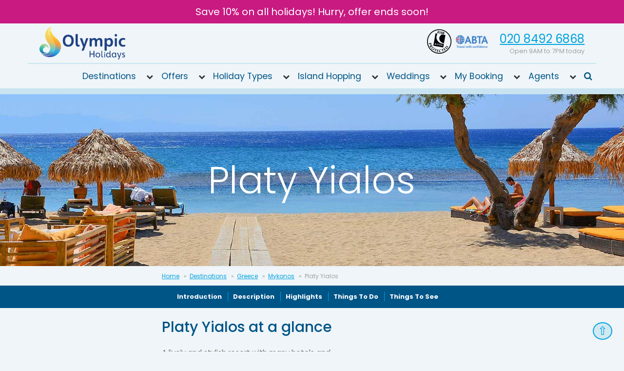

--- FILE ---
content_type: text/html; charset=utf-8
request_url: https://www.olympicholidays.com/destinations/greece/mykonos/platy-yialos/
body_size: 41727
content:


<!DOCTYPE html>
<html class="no-js" lang="en">
<head>
    <meta charset="utf-8">
    <meta http-equiv="X-UA-Compatible" content="IE=edge,chrome=1"><script type="text/javascript">window.NREUM||(NREUM={});NREUM.info = {"beacon":"bam.eu01.nr-data.net","errorBeacon":"bam.eu01.nr-data.net","licenseKey":"NRJS-b24f715e4e69b0b8df3","applicationID":"394663718","transactionName":"MhBSZQoZD0UHUkJZVwtafWc7VzNTFV5ERGgEElUeMRYFUx4=","queueTime":0,"applicationTime":6,"agent":"","atts":""}</script><script type="text/javascript">(window.NREUM||(NREUM={})).init={privacy:{cookies_enabled:true},ajax:{deny_list:["bam.eu01.nr-data.net"]},feature_flags:["soft_nav"],distributed_tracing:{enabled:true}};(window.NREUM||(NREUM={})).loader_config={agentID:"538784527",accountID:"6328254",trustKey:"6328254",xpid:"UgUFWVRWDBADXVVUAQIAV1w=",licenseKey:"NRJS-b24f715e4e69b0b8df3",applicationID:"394663718",browserID:"538784527"};;/*! For license information please see nr-loader-spa-1.308.0.min.js.LICENSE.txt */
(()=>{var e,t,r={384:(e,t,r)=>{"use strict";r.d(t,{NT:()=>a,US:()=>u,Zm:()=>o,bQ:()=>d,dV:()=>c,pV:()=>l});var n=r(6154),i=r(1863),s=r(1910);const a={beacon:"bam.nr-data.net",errorBeacon:"bam.nr-data.net"};function o(){return n.gm.NREUM||(n.gm.NREUM={}),void 0===n.gm.newrelic&&(n.gm.newrelic=n.gm.NREUM),n.gm.NREUM}function c(){let e=o();return e.o||(e.o={ST:n.gm.setTimeout,SI:n.gm.setImmediate||n.gm.setInterval,CT:n.gm.clearTimeout,XHR:n.gm.XMLHttpRequest,REQ:n.gm.Request,EV:n.gm.Event,PR:n.gm.Promise,MO:n.gm.MutationObserver,FETCH:n.gm.fetch,WS:n.gm.WebSocket},(0,s.i)(...Object.values(e.o))),e}function d(e,t){let r=o();r.initializedAgents??={},t.initializedAt={ms:(0,i.t)(),date:new Date},r.initializedAgents[e]=t}function u(e,t){o()[e]=t}function l(){return function(){let e=o();const t=e.info||{};e.info={beacon:a.beacon,errorBeacon:a.errorBeacon,...t}}(),function(){let e=o();const t=e.init||{};e.init={...t}}(),c(),function(){let e=o();const t=e.loader_config||{};e.loader_config={...t}}(),o()}},782:(e,t,r)=>{"use strict";r.d(t,{T:()=>n});const n=r(860).K7.pageViewTiming},860:(e,t,r)=>{"use strict";r.d(t,{$J:()=>u,K7:()=>c,P3:()=>d,XX:()=>i,Yy:()=>o,df:()=>s,qY:()=>n,v4:()=>a});const n="events",i="jserrors",s="browser/blobs",a="rum",o="browser/logs",c={ajax:"ajax",genericEvents:"generic_events",jserrors:i,logging:"logging",metrics:"metrics",pageAction:"page_action",pageViewEvent:"page_view_event",pageViewTiming:"page_view_timing",sessionReplay:"session_replay",sessionTrace:"session_trace",softNav:"soft_navigations",spa:"spa"},d={[c.pageViewEvent]:1,[c.pageViewTiming]:2,[c.metrics]:3,[c.jserrors]:4,[c.spa]:5,[c.ajax]:6,[c.sessionTrace]:7,[c.softNav]:8,[c.sessionReplay]:9,[c.logging]:10,[c.genericEvents]:11},u={[c.pageViewEvent]:a,[c.pageViewTiming]:n,[c.ajax]:n,[c.spa]:n,[c.softNav]:n,[c.metrics]:i,[c.jserrors]:i,[c.sessionTrace]:s,[c.sessionReplay]:s,[c.logging]:o,[c.genericEvents]:"ins"}},944:(e,t,r)=>{"use strict";r.d(t,{R:()=>i});var n=r(3241);function i(e,t){"function"==typeof console.debug&&(console.debug("New Relic Warning: https://github.com/newrelic/newrelic-browser-agent/blob/main/docs/warning-codes.md#".concat(e),t),(0,n.W)({agentIdentifier:null,drained:null,type:"data",name:"warn",feature:"warn",data:{code:e,secondary:t}}))}},993:(e,t,r)=>{"use strict";r.d(t,{A$:()=>s,ET:()=>a,TZ:()=>o,p_:()=>i});var n=r(860);const i={ERROR:"ERROR",WARN:"WARN",INFO:"INFO",DEBUG:"DEBUG",TRACE:"TRACE"},s={OFF:0,ERROR:1,WARN:2,INFO:3,DEBUG:4,TRACE:5},a="log",o=n.K7.logging},1541:(e,t,r)=>{"use strict";r.d(t,{U:()=>i,f:()=>n});const n={MFE:"MFE",BA:"BA"};function i(e,t){if(2!==t?.harvestEndpointVersion)return{};const r=t.agentRef.runtime.appMetadata.agents[0].entityGuid;return e?{"source.id":e.id,"source.name":e.name,"source.type":e.type,"parent.id":e.parent?.id||r,"parent.type":e.parent?.type||n.BA}:{"entity.guid":r,appId:t.agentRef.info.applicationID}}},1687:(e,t,r)=>{"use strict";r.d(t,{Ak:()=>d,Ze:()=>h,x3:()=>u});var n=r(3241),i=r(7836),s=r(3606),a=r(860),o=r(2646);const c={};function d(e,t){const r={staged:!1,priority:a.P3[t]||0};l(e),c[e].get(t)||c[e].set(t,r)}function u(e,t){e&&c[e]&&(c[e].get(t)&&c[e].delete(t),p(e,t,!1),c[e].size&&f(e))}function l(e){if(!e)throw new Error("agentIdentifier required");c[e]||(c[e]=new Map)}function h(e="",t="feature",r=!1){if(l(e),!e||!c[e].get(t)||r)return p(e,t);c[e].get(t).staged=!0,f(e)}function f(e){const t=Array.from(c[e]);t.every(([e,t])=>t.staged)&&(t.sort((e,t)=>e[1].priority-t[1].priority),t.forEach(([t])=>{c[e].delete(t),p(e,t)}))}function p(e,t,r=!0){const a=e?i.ee.get(e):i.ee,c=s.i.handlers;if(!a.aborted&&a.backlog&&c){if((0,n.W)({agentIdentifier:e,type:"lifecycle",name:"drain",feature:t}),r){const e=a.backlog[t],r=c[t];if(r){for(let t=0;e&&t<e.length;++t)g(e[t],r);Object.entries(r).forEach(([e,t])=>{Object.values(t||{}).forEach(t=>{t[0]?.on&&t[0]?.context()instanceof o.y&&t[0].on(e,t[1])})})}}a.isolatedBacklog||delete c[t],a.backlog[t]=null,a.emit("drain-"+t,[])}}function g(e,t){var r=e[1];Object.values(t[r]||{}).forEach(t=>{var r=e[0];if(t[0]===r){var n=t[1],i=e[3],s=e[2];n.apply(i,s)}})}},1738:(e,t,r)=>{"use strict";r.d(t,{U:()=>f,Y:()=>h});var n=r(3241),i=r(9908),s=r(1863),a=r(944),o=r(5701),c=r(3969),d=r(8362),u=r(860),l=r(4261);function h(e,t,r,s){const h=s||r;!h||h[e]&&h[e]!==d.d.prototype[e]||(h[e]=function(){(0,i.p)(c.xV,["API/"+e+"/called"],void 0,u.K7.metrics,r.ee),(0,n.W)({agentIdentifier:r.agentIdentifier,drained:!!o.B?.[r.agentIdentifier],type:"data",name:"api",feature:l.Pl+e,data:{}});try{return t.apply(this,arguments)}catch(e){(0,a.R)(23,e)}})}function f(e,t,r,n,a){const o=e.info;null===r?delete o.jsAttributes[t]:o.jsAttributes[t]=r,(a||null===r)&&(0,i.p)(l.Pl+n,[(0,s.t)(),t,r],void 0,"session",e.ee)}},1741:(e,t,r)=>{"use strict";r.d(t,{W:()=>s});var n=r(944),i=r(4261);class s{#e(e,...t){if(this[e]!==s.prototype[e])return this[e](...t);(0,n.R)(35,e)}addPageAction(e,t){return this.#e(i.hG,e,t)}register(e){return this.#e(i.eY,e)}recordCustomEvent(e,t){return this.#e(i.fF,e,t)}setPageViewName(e,t){return this.#e(i.Fw,e,t)}setCustomAttribute(e,t,r){return this.#e(i.cD,e,t,r)}noticeError(e,t){return this.#e(i.o5,e,t)}setUserId(e,t=!1){return this.#e(i.Dl,e,t)}setApplicationVersion(e){return this.#e(i.nb,e)}setErrorHandler(e){return this.#e(i.bt,e)}addRelease(e,t){return this.#e(i.k6,e,t)}log(e,t){return this.#e(i.$9,e,t)}start(){return this.#e(i.d3)}finished(e){return this.#e(i.BL,e)}recordReplay(){return this.#e(i.CH)}pauseReplay(){return this.#e(i.Tb)}addToTrace(e){return this.#e(i.U2,e)}setCurrentRouteName(e){return this.#e(i.PA,e)}interaction(e){return this.#e(i.dT,e)}wrapLogger(e,t,r){return this.#e(i.Wb,e,t,r)}measure(e,t){return this.#e(i.V1,e,t)}consent(e){return this.#e(i.Pv,e)}}},1863:(e,t,r)=>{"use strict";function n(){return Math.floor(performance.now())}r.d(t,{t:()=>n})},1910:(e,t,r)=>{"use strict";r.d(t,{i:()=>s});var n=r(944);const i=new Map;function s(...e){return e.every(e=>{if(i.has(e))return i.get(e);const t="function"==typeof e?e.toString():"",r=t.includes("[native code]"),s=t.includes("nrWrapper");return r||s||(0,n.R)(64,e?.name||t),i.set(e,r),r})}},2555:(e,t,r)=>{"use strict";r.d(t,{D:()=>o,f:()=>a});var n=r(384),i=r(8122);const s={beacon:n.NT.beacon,errorBeacon:n.NT.errorBeacon,licenseKey:void 0,applicationID:void 0,sa:void 0,queueTime:void 0,applicationTime:void 0,ttGuid:void 0,user:void 0,account:void 0,product:void 0,extra:void 0,jsAttributes:{},userAttributes:void 0,atts:void 0,transactionName:void 0,tNamePlain:void 0};function a(e){try{return!!e.licenseKey&&!!e.errorBeacon&&!!e.applicationID}catch(e){return!1}}const o=e=>(0,i.a)(e,s)},2614:(e,t,r)=>{"use strict";r.d(t,{BB:()=>a,H3:()=>n,g:()=>d,iL:()=>c,tS:()=>o,uh:()=>i,wk:()=>s});const n="NRBA",i="SESSION",s=144e5,a=18e5,o={STARTED:"session-started",PAUSE:"session-pause",RESET:"session-reset",RESUME:"session-resume",UPDATE:"session-update"},c={SAME_TAB:"same-tab",CROSS_TAB:"cross-tab"},d={OFF:0,FULL:1,ERROR:2}},2646:(e,t,r)=>{"use strict";r.d(t,{y:()=>n});class n{constructor(e){this.contextId=e}}},2843:(e,t,r)=>{"use strict";r.d(t,{G:()=>s,u:()=>i});var n=r(3878);function i(e,t=!1,r,i){(0,n.DD)("visibilitychange",function(){if(t)return void("hidden"===document.visibilityState&&e());e(document.visibilityState)},r,i)}function s(e,t,r){(0,n.sp)("pagehide",e,t,r)}},3241:(e,t,r)=>{"use strict";r.d(t,{W:()=>s});var n=r(6154);const i="newrelic";function s(e={}){try{n.gm.dispatchEvent(new CustomEvent(i,{detail:e}))}catch(e){}}},3304:(e,t,r)=>{"use strict";r.d(t,{A:()=>s});var n=r(7836);const i=()=>{const e=new WeakSet;return(t,r)=>{if("object"==typeof r&&null!==r){if(e.has(r))return;e.add(r)}return r}};function s(e){try{return JSON.stringify(e,i())??""}catch(e){try{n.ee.emit("internal-error",[e])}catch(e){}return""}}},3333:(e,t,r)=>{"use strict";r.d(t,{$v:()=>u,TZ:()=>n,Xh:()=>c,Zp:()=>i,kd:()=>d,mq:()=>o,nf:()=>a,qN:()=>s});const n=r(860).K7.genericEvents,i=["auxclick","click","copy","keydown","paste","scrollend"],s=["focus","blur"],a=4,o=1e3,c=2e3,d=["PageAction","UserAction","BrowserPerformance"],u={RESOURCES:"experimental.resources",REGISTER:"register"}},3434:(e,t,r)=>{"use strict";r.d(t,{Jt:()=>s,YM:()=>d});var n=r(7836),i=r(5607);const s="nr@original:".concat(i.W),a=50;var o=Object.prototype.hasOwnProperty,c=!1;function d(e,t){return e||(e=n.ee),r.inPlace=function(e,t,n,i,s){n||(n="");const a="-"===n.charAt(0);for(let o=0;o<t.length;o++){const c=t[o],d=e[c];l(d)||(e[c]=r(d,a?c+n:n,i,c,s))}},r.flag=s,r;function r(t,r,n,c,d){return l(t)?t:(r||(r=""),nrWrapper[s]=t,function(e,t,r){if(Object.defineProperty&&Object.keys)try{return Object.keys(e).forEach(function(r){Object.defineProperty(t,r,{get:function(){return e[r]},set:function(t){return e[r]=t,t}})}),t}catch(e){u([e],r)}for(var n in e)o.call(e,n)&&(t[n]=e[n])}(t,nrWrapper,e),nrWrapper);function nrWrapper(){var s,o,l,h;let f;try{o=this,s=[...arguments],l="function"==typeof n?n(s,o):n||{}}catch(t){u([t,"",[s,o,c],l],e)}i(r+"start",[s,o,c],l,d);const p=performance.now();let g;try{return h=t.apply(o,s),g=performance.now(),h}catch(e){throw g=performance.now(),i(r+"err",[s,o,e],l,d),f=e,f}finally{const e=g-p,t={start:p,end:g,duration:e,isLongTask:e>=a,methodName:c,thrownError:f};t.isLongTask&&i("long-task",[t,o],l,d),i(r+"end",[s,o,h],l,d)}}}function i(r,n,i,s){if(!c||t){var a=c;c=!0;try{e.emit(r,n,i,t,s)}catch(t){u([t,r,n,i],e)}c=a}}}function u(e,t){t||(t=n.ee);try{t.emit("internal-error",e)}catch(e){}}function l(e){return!(e&&"function"==typeof e&&e.apply&&!e[s])}},3606:(e,t,r)=>{"use strict";r.d(t,{i:()=>s});var n=r(9908);s.on=a;var i=s.handlers={};function s(e,t,r,s){a(s||n.d,i,e,t,r)}function a(e,t,r,i,s){s||(s="feature"),e||(e=n.d);var a=t[s]=t[s]||{};(a[r]=a[r]||[]).push([e,i])}},3738:(e,t,r)=>{"use strict";r.d(t,{He:()=>i,Kp:()=>o,Lc:()=>d,Rz:()=>u,TZ:()=>n,bD:()=>s,d3:()=>a,jx:()=>l,sl:()=>h,uP:()=>c});const n=r(860).K7.sessionTrace,i="bstResource",s="resource",a="-start",o="-end",c="fn"+a,d="fn"+o,u="pushState",l=1e3,h=3e4},3785:(e,t,r)=>{"use strict";r.d(t,{R:()=>c,b:()=>d});var n=r(9908),i=r(1863),s=r(860),a=r(3969),o=r(993);function c(e,t,r={},c=o.p_.INFO,d=!0,u,l=(0,i.t)()){(0,n.p)(a.xV,["API/logging/".concat(c.toLowerCase(),"/called")],void 0,s.K7.metrics,e),(0,n.p)(o.ET,[l,t,r,c,d,u],void 0,s.K7.logging,e)}function d(e){return"string"==typeof e&&Object.values(o.p_).some(t=>t===e.toUpperCase().trim())}},3878:(e,t,r)=>{"use strict";function n(e,t){return{capture:e,passive:!1,signal:t}}function i(e,t,r=!1,i){window.addEventListener(e,t,n(r,i))}function s(e,t,r=!1,i){document.addEventListener(e,t,n(r,i))}r.d(t,{DD:()=>s,jT:()=>n,sp:()=>i})},3962:(e,t,r)=>{"use strict";r.d(t,{AM:()=>a,O2:()=>l,OV:()=>s,Qu:()=>h,TZ:()=>c,ih:()=>f,pP:()=>o,t1:()=>u,tC:()=>i,wD:()=>d});var n=r(860);const i=["click","keydown","submit"],s="popstate",a="api",o="initialPageLoad",c=n.K7.softNav,d=5e3,u=500,l={INITIAL_PAGE_LOAD:"",ROUTE_CHANGE:1,UNSPECIFIED:2},h={INTERACTION:1,AJAX:2,CUSTOM_END:3,CUSTOM_TRACER:4},f={IP:"in progress",PF:"pending finish",FIN:"finished",CAN:"cancelled"}},3969:(e,t,r)=>{"use strict";r.d(t,{TZ:()=>n,XG:()=>o,rs:()=>i,xV:()=>a,z_:()=>s});const n=r(860).K7.metrics,i="sm",s="cm",a="storeSupportabilityMetrics",o="storeEventMetrics"},4234:(e,t,r)=>{"use strict";r.d(t,{W:()=>s});var n=r(7836),i=r(1687);class s{constructor(e,t){this.agentIdentifier=e,this.ee=n.ee.get(e),this.featureName=t,this.blocked=!1}deregisterDrain(){(0,i.x3)(this.agentIdentifier,this.featureName)}}},4261:(e,t,r)=>{"use strict";r.d(t,{$9:()=>u,BL:()=>c,CH:()=>p,Dl:()=>R,Fw:()=>w,PA:()=>v,Pl:()=>n,Pv:()=>A,Tb:()=>h,U2:()=>a,V1:()=>E,Wb:()=>T,bt:()=>y,cD:()=>b,d3:()=>x,dT:()=>d,eY:()=>g,fF:()=>f,hG:()=>s,hw:()=>i,k6:()=>o,nb:()=>m,o5:()=>l});const n="api-",i=n+"ixn-",s="addPageAction",a="addToTrace",o="addRelease",c="finished",d="interaction",u="log",l="noticeError",h="pauseReplay",f="recordCustomEvent",p="recordReplay",g="register",m="setApplicationVersion",v="setCurrentRouteName",b="setCustomAttribute",y="setErrorHandler",w="setPageViewName",R="setUserId",x="start",T="wrapLogger",E="measure",A="consent"},5205:(e,t,r)=>{"use strict";r.d(t,{j:()=>S});var n=r(384),i=r(1741);var s=r(2555),a=r(3333);const o=e=>{if(!e||"string"!=typeof e)return!1;try{document.createDocumentFragment().querySelector(e)}catch{return!1}return!0};var c=r(2614),d=r(944),u=r(8122);const l="[data-nr-mask]",h=e=>(0,u.a)(e,(()=>{const e={feature_flags:[],experimental:{allow_registered_children:!1,resources:!1},mask_selector:"*",block_selector:"[data-nr-block]",mask_input_options:{color:!1,date:!1,"datetime-local":!1,email:!1,month:!1,number:!1,range:!1,search:!1,tel:!1,text:!1,time:!1,url:!1,week:!1,textarea:!1,select:!1,password:!0}};return{ajax:{deny_list:void 0,block_internal:!0,enabled:!0,autoStart:!0},api:{get allow_registered_children(){return e.feature_flags.includes(a.$v.REGISTER)||e.experimental.allow_registered_children},set allow_registered_children(t){e.experimental.allow_registered_children=t},duplicate_registered_data:!1},browser_consent_mode:{enabled:!1},distributed_tracing:{enabled:void 0,exclude_newrelic_header:void 0,cors_use_newrelic_header:void 0,cors_use_tracecontext_headers:void 0,allowed_origins:void 0},get feature_flags(){return e.feature_flags},set feature_flags(t){e.feature_flags=t},generic_events:{enabled:!0,autoStart:!0},harvest:{interval:30},jserrors:{enabled:!0,autoStart:!0},logging:{enabled:!0,autoStart:!0},metrics:{enabled:!0,autoStart:!0},obfuscate:void 0,page_action:{enabled:!0},page_view_event:{enabled:!0,autoStart:!0},page_view_timing:{enabled:!0,autoStart:!0},performance:{capture_marks:!1,capture_measures:!1,capture_detail:!0,resources:{get enabled(){return e.feature_flags.includes(a.$v.RESOURCES)||e.experimental.resources},set enabled(t){e.experimental.resources=t},asset_types:[],first_party_domains:[],ignore_newrelic:!0}},privacy:{cookies_enabled:!0},proxy:{assets:void 0,beacon:void 0},session:{expiresMs:c.wk,inactiveMs:c.BB},session_replay:{autoStart:!0,enabled:!1,preload:!1,sampling_rate:10,error_sampling_rate:100,collect_fonts:!1,inline_images:!1,fix_stylesheets:!0,mask_all_inputs:!0,get mask_text_selector(){return e.mask_selector},set mask_text_selector(t){o(t)?e.mask_selector="".concat(t,",").concat(l):""===t||null===t?e.mask_selector=l:(0,d.R)(5,t)},get block_class(){return"nr-block"},get ignore_class(){return"nr-ignore"},get mask_text_class(){return"nr-mask"},get block_selector(){return e.block_selector},set block_selector(t){o(t)?e.block_selector+=",".concat(t):""!==t&&(0,d.R)(6,t)},get mask_input_options(){return e.mask_input_options},set mask_input_options(t){t&&"object"==typeof t?e.mask_input_options={...t,password:!0}:(0,d.R)(7,t)}},session_trace:{enabled:!0,autoStart:!0},soft_navigations:{enabled:!0,autoStart:!0},spa:{enabled:!0,autoStart:!0},ssl:void 0,user_actions:{enabled:!0,elementAttributes:["id","className","tagName","type"]}}})());var f=r(6154),p=r(9324);let g=0;const m={buildEnv:p.F3,distMethod:p.Xs,version:p.xv,originTime:f.WN},v={consented:!1},b={appMetadata:{},get consented(){return this.session?.state?.consent||v.consented},set consented(e){v.consented=e},customTransaction:void 0,denyList:void 0,disabled:!1,harvester:void 0,isolatedBacklog:!1,isRecording:!1,loaderType:void 0,maxBytes:3e4,obfuscator:void 0,onerror:void 0,ptid:void 0,releaseIds:{},session:void 0,timeKeeper:void 0,registeredEntities:[],jsAttributesMetadata:{bytes:0},get harvestCount(){return++g}},y=e=>{const t=(0,u.a)(e,b),r=Object.keys(m).reduce((e,t)=>(e[t]={value:m[t],writable:!1,configurable:!0,enumerable:!0},e),{});return Object.defineProperties(t,r)};var w=r(5701);const R=e=>{const t=e.startsWith("http");e+="/",r.p=t?e:"https://"+e};var x=r(7836),T=r(3241);const E={accountID:void 0,trustKey:void 0,agentID:void 0,licenseKey:void 0,applicationID:void 0,xpid:void 0},A=e=>(0,u.a)(e,E),_=new Set;function S(e,t={},r,a){let{init:o,info:c,loader_config:d,runtime:u={},exposed:l=!0}=t;if(!c){const e=(0,n.pV)();o=e.init,c=e.info,d=e.loader_config}e.init=h(o||{}),e.loader_config=A(d||{}),c.jsAttributes??={},f.bv&&(c.jsAttributes.isWorker=!0),e.info=(0,s.D)(c);const p=e.init,g=[c.beacon,c.errorBeacon];_.has(e.agentIdentifier)||(p.proxy.assets&&(R(p.proxy.assets),g.push(p.proxy.assets)),p.proxy.beacon&&g.push(p.proxy.beacon),e.beacons=[...g],function(e){const t=(0,n.pV)();Object.getOwnPropertyNames(i.W.prototype).forEach(r=>{const n=i.W.prototype[r];if("function"!=typeof n||"constructor"===n)return;let s=t[r];e[r]&&!1!==e.exposed&&"micro-agent"!==e.runtime?.loaderType&&(t[r]=(...t)=>{const n=e[r](...t);return s?s(...t):n})})}(e),(0,n.US)("activatedFeatures",w.B)),u.denyList=[...p.ajax.deny_list||[],...p.ajax.block_internal?g:[]],u.ptid=e.agentIdentifier,u.loaderType=r,e.runtime=y(u),_.has(e.agentIdentifier)||(e.ee=x.ee.get(e.agentIdentifier),e.exposed=l,(0,T.W)({agentIdentifier:e.agentIdentifier,drained:!!w.B?.[e.agentIdentifier],type:"lifecycle",name:"initialize",feature:void 0,data:e.config})),_.add(e.agentIdentifier)}},5270:(e,t,r)=>{"use strict";r.d(t,{Aw:()=>a,SR:()=>s,rF:()=>o});var n=r(384),i=r(7767);function s(e){return!!(0,n.dV)().o.MO&&(0,i.V)(e)&&!0===e?.session_trace.enabled}function a(e){return!0===e?.session_replay.preload&&s(e)}function o(e,t){try{if("string"==typeof t?.type){if("password"===t.type.toLowerCase())return"*".repeat(e?.length||0);if(void 0!==t?.dataset?.nrUnmask||t?.classList?.contains("nr-unmask"))return e}}catch(e){}return"string"==typeof e?e.replace(/[\S]/g,"*"):"*".repeat(e?.length||0)}},5289:(e,t,r)=>{"use strict";r.d(t,{GG:()=>a,Qr:()=>c,sB:()=>o});var n=r(3878),i=r(6389);function s(){return"undefined"==typeof document||"complete"===document.readyState}function a(e,t){if(s())return e();const r=(0,i.J)(e),a=setInterval(()=>{s()&&(clearInterval(a),r())},500);(0,n.sp)("load",r,t)}function o(e){if(s())return e();(0,n.DD)("DOMContentLoaded",e)}function c(e){if(s())return e();(0,n.sp)("popstate",e)}},5607:(e,t,r)=>{"use strict";r.d(t,{W:()=>n});const n=(0,r(9566).bz)()},5701:(e,t,r)=>{"use strict";r.d(t,{B:()=>s,t:()=>a});var n=r(3241);const i=new Set,s={};function a(e,t){const r=t.agentIdentifier;s[r]??={},e&&"object"==typeof e&&(i.has(r)||(t.ee.emit("rumresp",[e]),s[r]=e,i.add(r),(0,n.W)({agentIdentifier:r,loaded:!0,drained:!0,type:"lifecycle",name:"load",feature:void 0,data:e})))}},6154:(e,t,r)=>{"use strict";r.d(t,{OF:()=>d,RI:()=>i,WN:()=>h,bv:()=>s,eN:()=>f,gm:()=>a,lR:()=>l,m:()=>c,mw:()=>o,sb:()=>u});var n=r(1863);const i="undefined"!=typeof window&&!!window.document,s="undefined"!=typeof WorkerGlobalScope&&("undefined"!=typeof self&&self instanceof WorkerGlobalScope&&self.navigator instanceof WorkerNavigator||"undefined"!=typeof globalThis&&globalThis instanceof WorkerGlobalScope&&globalThis.navigator instanceof WorkerNavigator),a=i?window:"undefined"!=typeof WorkerGlobalScope&&("undefined"!=typeof self&&self instanceof WorkerGlobalScope&&self||"undefined"!=typeof globalThis&&globalThis instanceof WorkerGlobalScope&&globalThis),o=Boolean("hidden"===a?.document?.visibilityState),c=""+a?.location,d=/iPad|iPhone|iPod/.test(a.navigator?.userAgent),u=d&&"undefined"==typeof SharedWorker,l=(()=>{const e=a.navigator?.userAgent?.match(/Firefox[/\s](\d+\.\d+)/);return Array.isArray(e)&&e.length>=2?+e[1]:0})(),h=Date.now()-(0,n.t)(),f=()=>"undefined"!=typeof PerformanceNavigationTiming&&a?.performance?.getEntriesByType("navigation")?.[0]?.responseStart},6344:(e,t,r)=>{"use strict";r.d(t,{BB:()=>u,Qb:()=>l,TZ:()=>i,Ug:()=>a,Vh:()=>s,_s:()=>o,bc:()=>d,yP:()=>c});var n=r(2614);const i=r(860).K7.sessionReplay,s="errorDuringReplay",a=.12,o={DomContentLoaded:0,Load:1,FullSnapshot:2,IncrementalSnapshot:3,Meta:4,Custom:5},c={[n.g.ERROR]:15e3,[n.g.FULL]:3e5,[n.g.OFF]:0},d={RESET:{message:"Session was reset",sm:"Reset"},IMPORT:{message:"Recorder failed to import",sm:"Import"},TOO_MANY:{message:"429: Too Many Requests",sm:"Too-Many"},TOO_BIG:{message:"Payload was too large",sm:"Too-Big"},CROSS_TAB:{message:"Session Entity was set to OFF on another tab",sm:"Cross-Tab"},ENTITLEMENTS:{message:"Session Replay is not allowed and will not be started",sm:"Entitlement"}},u=5e3,l={API:"api",RESUME:"resume",SWITCH_TO_FULL:"switchToFull",INITIALIZE:"initialize",PRELOAD:"preload"}},6389:(e,t,r)=>{"use strict";function n(e,t=500,r={}){const n=r?.leading||!1;let i;return(...r)=>{n&&void 0===i&&(e.apply(this,r),i=setTimeout(()=>{i=clearTimeout(i)},t)),n||(clearTimeout(i),i=setTimeout(()=>{e.apply(this,r)},t))}}function i(e){let t=!1;return(...r)=>{t||(t=!0,e.apply(this,r))}}r.d(t,{J:()=>i,s:()=>n})},6630:(e,t,r)=>{"use strict";r.d(t,{T:()=>n});const n=r(860).K7.pageViewEvent},6774:(e,t,r)=>{"use strict";r.d(t,{T:()=>n});const n=r(860).K7.jserrors},7295:(e,t,r)=>{"use strict";r.d(t,{Xv:()=>a,gX:()=>i,iW:()=>s});var n=[];function i(e){if(!e||s(e))return!1;if(0===n.length)return!0;if("*"===n[0].hostname)return!1;for(var t=0;t<n.length;t++){var r=n[t];if(r.hostname.test(e.hostname)&&r.pathname.test(e.pathname))return!1}return!0}function s(e){return void 0===e.hostname}function a(e){if(n=[],e&&e.length)for(var t=0;t<e.length;t++){let r=e[t];if(!r)continue;if("*"===r)return void(n=[{hostname:"*"}]);0===r.indexOf("http://")?r=r.substring(7):0===r.indexOf("https://")&&(r=r.substring(8));const i=r.indexOf("/");let s,a;i>0?(s=r.substring(0,i),a=r.substring(i)):(s=r,a="*");let[c]=s.split(":");n.push({hostname:o(c),pathname:o(a,!0)})}}function o(e,t=!1){const r=e.replace(/[.+?^${}()|[\]\\]/g,e=>"\\"+e).replace(/\*/g,".*?");return new RegExp((t?"^":"")+r+"$")}},7485:(e,t,r)=>{"use strict";r.d(t,{D:()=>i});var n=r(6154);function i(e){if(0===(e||"").indexOf("data:"))return{protocol:"data"};try{const t=new URL(e,location.href),r={port:t.port,hostname:t.hostname,pathname:t.pathname,search:t.search,protocol:t.protocol.slice(0,t.protocol.indexOf(":")),sameOrigin:t.protocol===n.gm?.location?.protocol&&t.host===n.gm?.location?.host};return r.port&&""!==r.port||("http:"===t.protocol&&(r.port="80"),"https:"===t.protocol&&(r.port="443")),r.pathname&&""!==r.pathname?r.pathname.startsWith("/")||(r.pathname="/".concat(r.pathname)):r.pathname="/",r}catch(e){return{}}}},7699:(e,t,r)=>{"use strict";r.d(t,{It:()=>s,KC:()=>o,No:()=>i,qh:()=>a});var n=r(860);const i=16e3,s=1e6,a="SESSION_ERROR",o={[n.K7.logging]:!0,[n.K7.genericEvents]:!1,[n.K7.jserrors]:!1,[n.K7.ajax]:!1}},7767:(e,t,r)=>{"use strict";r.d(t,{V:()=>i});var n=r(6154);const i=e=>n.RI&&!0===e?.privacy.cookies_enabled},7836:(e,t,r)=>{"use strict";r.d(t,{P:()=>o,ee:()=>c});var n=r(384),i=r(8990),s=r(2646),a=r(5607);const o="nr@context:".concat(a.W),c=function e(t,r){var n={},a={},u={},l=!1;try{l=16===r.length&&d.initializedAgents?.[r]?.runtime.isolatedBacklog}catch(e){}var h={on:p,addEventListener:p,removeEventListener:function(e,t){var r=n[e];if(!r)return;for(var i=0;i<r.length;i++)r[i]===t&&r.splice(i,1)},emit:function(e,r,n,i,s){!1!==s&&(s=!0);if(c.aborted&&!i)return;t&&s&&t.emit(e,r,n);var o=f(n);g(e).forEach(e=>{e.apply(o,r)});var d=v()[a[e]];d&&d.push([h,e,r,o]);return o},get:m,listeners:g,context:f,buffer:function(e,t){const r=v();if(t=t||"feature",h.aborted)return;Object.entries(e||{}).forEach(([e,n])=>{a[n]=t,t in r||(r[t]=[])})},abort:function(){h._aborted=!0,Object.keys(h.backlog).forEach(e=>{delete h.backlog[e]})},isBuffering:function(e){return!!v()[a[e]]},debugId:r,backlog:l?{}:t&&"object"==typeof t.backlog?t.backlog:{},isolatedBacklog:l};return Object.defineProperty(h,"aborted",{get:()=>{let e=h._aborted||!1;return e||(t&&(e=t.aborted),e)}}),h;function f(e){return e&&e instanceof s.y?e:e?(0,i.I)(e,o,()=>new s.y(o)):new s.y(o)}function p(e,t){n[e]=g(e).concat(t)}function g(e){return n[e]||[]}function m(t){return u[t]=u[t]||e(h,t)}function v(){return h.backlog}}(void 0,"globalEE"),d=(0,n.Zm)();d.ee||(d.ee=c)},8122:(e,t,r)=>{"use strict";r.d(t,{a:()=>i});var n=r(944);function i(e,t){try{if(!e||"object"!=typeof e)return(0,n.R)(3);if(!t||"object"!=typeof t)return(0,n.R)(4);const r=Object.create(Object.getPrototypeOf(t),Object.getOwnPropertyDescriptors(t)),s=0===Object.keys(r).length?e:r;for(let a in s)if(void 0!==e[a])try{if(null===e[a]){r[a]=null;continue}Array.isArray(e[a])&&Array.isArray(t[a])?r[a]=Array.from(new Set([...e[a],...t[a]])):"object"==typeof e[a]&&"object"==typeof t[a]?r[a]=i(e[a],t[a]):r[a]=e[a]}catch(e){r[a]||(0,n.R)(1,e)}return r}catch(e){(0,n.R)(2,e)}}},8139:(e,t,r)=>{"use strict";r.d(t,{u:()=>h});var n=r(7836),i=r(3434),s=r(8990),a=r(6154);const o={},c=a.gm.XMLHttpRequest,d="addEventListener",u="removeEventListener",l="nr@wrapped:".concat(n.P);function h(e){var t=function(e){return(e||n.ee).get("events")}(e);if(o[t.debugId]++)return t;o[t.debugId]=1;var r=(0,i.YM)(t,!0);function h(e){r.inPlace(e,[d,u],"-",p)}function p(e,t){return e[1]}return"getPrototypeOf"in Object&&(a.RI&&f(document,h),c&&f(c.prototype,h),f(a.gm,h)),t.on(d+"-start",function(e,t){var n=e[1];if(null!==n&&("function"==typeof n||"object"==typeof n)&&"newrelic"!==e[0]){var i=(0,s.I)(n,l,function(){var e={object:function(){if("function"!=typeof n.handleEvent)return;return n.handleEvent.apply(n,arguments)},function:n}[typeof n];return e?r(e,"fn-",null,e.name||"anonymous"):n});this.wrapped=e[1]=i}}),t.on(u+"-start",function(e){e[1]=this.wrapped||e[1]}),t}function f(e,t,...r){let n=e;for(;"object"==typeof n&&!Object.prototype.hasOwnProperty.call(n,d);)n=Object.getPrototypeOf(n);n&&t(n,...r)}},8362:(e,t,r)=>{"use strict";r.d(t,{d:()=>s});var n=r(9566),i=r(1741);class s extends i.W{agentIdentifier=(0,n.LA)(16)}},8374:(e,t,r)=>{r.nc=(()=>{try{return document?.currentScript?.nonce}catch(e){}return""})()},8990:(e,t,r)=>{"use strict";r.d(t,{I:()=>i});var n=Object.prototype.hasOwnProperty;function i(e,t,r){if(n.call(e,t))return e[t];var i=r();if(Object.defineProperty&&Object.keys)try{return Object.defineProperty(e,t,{value:i,writable:!0,enumerable:!1}),i}catch(e){}return e[t]=i,i}},9119:(e,t,r)=>{"use strict";r.d(t,{L:()=>s});var n=/([^?#]*)[^#]*(#[^?]*|$).*/,i=/([^?#]*)().*/;function s(e,t){return e?e.replace(t?n:i,"$1$2"):e}},9300:(e,t,r)=>{"use strict";r.d(t,{T:()=>n});const n=r(860).K7.ajax},9324:(e,t,r)=>{"use strict";r.d(t,{AJ:()=>a,F3:()=>i,Xs:()=>s,Yq:()=>o,xv:()=>n});const n="1.308.0",i="PROD",s="CDN",a="@newrelic/rrweb",o="1.0.1"},9566:(e,t,r)=>{"use strict";r.d(t,{LA:()=>o,ZF:()=>c,bz:()=>a,el:()=>d});var n=r(6154);const i="xxxxxxxx-xxxx-4xxx-yxxx-xxxxxxxxxxxx";function s(e,t){return e?15&e[t]:16*Math.random()|0}function a(){const e=n.gm?.crypto||n.gm?.msCrypto;let t,r=0;return e&&e.getRandomValues&&(t=e.getRandomValues(new Uint8Array(30))),i.split("").map(e=>"x"===e?s(t,r++).toString(16):"y"===e?(3&s()|8).toString(16):e).join("")}function o(e){const t=n.gm?.crypto||n.gm?.msCrypto;let r,i=0;t&&t.getRandomValues&&(r=t.getRandomValues(new Uint8Array(e)));const a=[];for(var o=0;o<e;o++)a.push(s(r,i++).toString(16));return a.join("")}function c(){return o(16)}function d(){return o(32)}},9908:(e,t,r)=>{"use strict";r.d(t,{d:()=>n,p:()=>i});var n=r(7836).ee.get("handle");function i(e,t,r,i,s){s?(s.buffer([e],i),s.emit(e,t,r)):(n.buffer([e],i),n.emit(e,t,r))}}},n={};function i(e){var t=n[e];if(void 0!==t)return t.exports;var s=n[e]={exports:{}};return r[e](s,s.exports,i),s.exports}i.m=r,i.d=(e,t)=>{for(var r in t)i.o(t,r)&&!i.o(e,r)&&Object.defineProperty(e,r,{enumerable:!0,get:t[r]})},i.f={},i.e=e=>Promise.all(Object.keys(i.f).reduce((t,r)=>(i.f[r](e,t),t),[])),i.u=e=>({212:"nr-spa-compressor",249:"nr-spa-recorder",478:"nr-spa"}[e]+"-1.308.0.min.js"),i.o=(e,t)=>Object.prototype.hasOwnProperty.call(e,t),e={},t="NRBA-1.308.0.PROD:",i.l=(r,n,s,a)=>{if(e[r])e[r].push(n);else{var o,c;if(void 0!==s)for(var d=document.getElementsByTagName("script"),u=0;u<d.length;u++){var l=d[u];if(l.getAttribute("src")==r||l.getAttribute("data-webpack")==t+s){o=l;break}}if(!o){c=!0;var h={478:"sha512-RSfSVnmHk59T/uIPbdSE0LPeqcEdF4/+XhfJdBuccH5rYMOEZDhFdtnh6X6nJk7hGpzHd9Ujhsy7lZEz/ORYCQ==",249:"sha512-ehJXhmntm85NSqW4MkhfQqmeKFulra3klDyY0OPDUE+sQ3GokHlPh1pmAzuNy//3j4ac6lzIbmXLvGQBMYmrkg==",212:"sha512-B9h4CR46ndKRgMBcK+j67uSR2RCnJfGefU+A7FrgR/k42ovXy5x/MAVFiSvFxuVeEk/pNLgvYGMp1cBSK/G6Fg=="};(o=document.createElement("script")).charset="utf-8",i.nc&&o.setAttribute("nonce",i.nc),o.setAttribute("data-webpack",t+s),o.src=r,0!==o.src.indexOf(window.location.origin+"/")&&(o.crossOrigin="anonymous"),h[a]&&(o.integrity=h[a])}e[r]=[n];var f=(t,n)=>{o.onerror=o.onload=null,clearTimeout(p);var i=e[r];if(delete e[r],o.parentNode&&o.parentNode.removeChild(o),i&&i.forEach(e=>e(n)),t)return t(n)},p=setTimeout(f.bind(null,void 0,{type:"timeout",target:o}),12e4);o.onerror=f.bind(null,o.onerror),o.onload=f.bind(null,o.onload),c&&document.head.appendChild(o)}},i.r=e=>{"undefined"!=typeof Symbol&&Symbol.toStringTag&&Object.defineProperty(e,Symbol.toStringTag,{value:"Module"}),Object.defineProperty(e,"__esModule",{value:!0})},i.p="https://js-agent.newrelic.com/",(()=>{var e={38:0,788:0};i.f.j=(t,r)=>{var n=i.o(e,t)?e[t]:void 0;if(0!==n)if(n)r.push(n[2]);else{var s=new Promise((r,i)=>n=e[t]=[r,i]);r.push(n[2]=s);var a=i.p+i.u(t),o=new Error;i.l(a,r=>{if(i.o(e,t)&&(0!==(n=e[t])&&(e[t]=void 0),n)){var s=r&&("load"===r.type?"missing":r.type),a=r&&r.target&&r.target.src;o.message="Loading chunk "+t+" failed: ("+s+": "+a+")",o.name="ChunkLoadError",o.type=s,o.request=a,n[1](o)}},"chunk-"+t,t)}};var t=(t,r)=>{var n,s,[a,o,c]=r,d=0;if(a.some(t=>0!==e[t])){for(n in o)i.o(o,n)&&(i.m[n]=o[n]);if(c)c(i)}for(t&&t(r);d<a.length;d++)s=a[d],i.o(e,s)&&e[s]&&e[s][0](),e[s]=0},r=self["webpackChunk:NRBA-1.308.0.PROD"]=self["webpackChunk:NRBA-1.308.0.PROD"]||[];r.forEach(t.bind(null,0)),r.push=t.bind(null,r.push.bind(r))})(),(()=>{"use strict";i(8374);var e=i(8362),t=i(860);const r=Object.values(t.K7);var n=i(5205);var s=i(9908),a=i(1863),o=i(4261),c=i(1738);var d=i(1687),u=i(4234),l=i(5289),h=i(6154),f=i(944),p=i(5270),g=i(7767),m=i(6389),v=i(7699);class b extends u.W{constructor(e,t){super(e.agentIdentifier,t),this.agentRef=e,this.abortHandler=void 0,this.featAggregate=void 0,this.loadedSuccessfully=void 0,this.onAggregateImported=new Promise(e=>{this.loadedSuccessfully=e}),this.deferred=Promise.resolve(),!1===e.init[this.featureName].autoStart?this.deferred=new Promise((t,r)=>{this.ee.on("manual-start-all",(0,m.J)(()=>{(0,d.Ak)(e.agentIdentifier,this.featureName),t()}))}):(0,d.Ak)(e.agentIdentifier,t)}importAggregator(e,t,r={}){if(this.featAggregate)return;const n=async()=>{let n;await this.deferred;try{if((0,g.V)(e.init)){const{setupAgentSession:t}=await i.e(478).then(i.bind(i,8766));n=t(e)}}catch(e){(0,f.R)(20,e),this.ee.emit("internal-error",[e]),(0,s.p)(v.qh,[e],void 0,this.featureName,this.ee)}try{if(!this.#t(this.featureName,n,e.init))return(0,d.Ze)(this.agentIdentifier,this.featureName),void this.loadedSuccessfully(!1);const{Aggregate:i}=await t();this.featAggregate=new i(e,r),e.runtime.harvester.initializedAggregates.push(this.featAggregate),this.loadedSuccessfully(!0)}catch(e){(0,f.R)(34,e),this.abortHandler?.(),(0,d.Ze)(this.agentIdentifier,this.featureName,!0),this.loadedSuccessfully(!1),this.ee&&this.ee.abort()}};h.RI?(0,l.GG)(()=>n(),!0):n()}#t(e,r,n){if(this.blocked)return!1;switch(e){case t.K7.sessionReplay:return(0,p.SR)(n)&&!!r;case t.K7.sessionTrace:return!!r;default:return!0}}}var y=i(6630),w=i(2614),R=i(3241);class x extends b{static featureName=y.T;constructor(e){var t;super(e,y.T),this.setupInspectionEvents(e.agentIdentifier),t=e,(0,c.Y)(o.Fw,function(e,r){"string"==typeof e&&("/"!==e.charAt(0)&&(e="/"+e),t.runtime.customTransaction=(r||"http://custom.transaction")+e,(0,s.p)(o.Pl+o.Fw,[(0,a.t)()],void 0,void 0,t.ee))},t),this.importAggregator(e,()=>i.e(478).then(i.bind(i,2467)))}setupInspectionEvents(e){const t=(t,r)=>{t&&(0,R.W)({agentIdentifier:e,timeStamp:t.timeStamp,loaded:"complete"===t.target.readyState,type:"window",name:r,data:t.target.location+""})};(0,l.sB)(e=>{t(e,"DOMContentLoaded")}),(0,l.GG)(e=>{t(e,"load")}),(0,l.Qr)(e=>{t(e,"navigate")}),this.ee.on(w.tS.UPDATE,(t,r)=>{(0,R.W)({agentIdentifier:e,type:"lifecycle",name:"session",data:r})})}}var T=i(384);class E extends e.d{constructor(e){var t;(super(),h.gm)?(this.features={},(0,T.bQ)(this.agentIdentifier,this),this.desiredFeatures=new Set(e.features||[]),this.desiredFeatures.add(x),(0,n.j)(this,e,e.loaderType||"agent"),t=this,(0,c.Y)(o.cD,function(e,r,n=!1){if("string"==typeof e){if(["string","number","boolean"].includes(typeof r)||null===r)return(0,c.U)(t,e,r,o.cD,n);(0,f.R)(40,typeof r)}else(0,f.R)(39,typeof e)},t),function(e){(0,c.Y)(o.Dl,function(t,r=!1){if("string"!=typeof t&&null!==t)return void(0,f.R)(41,typeof t);const n=e.info.jsAttributes["enduser.id"];r&&null!=n&&n!==t?(0,s.p)(o.Pl+"setUserIdAndResetSession",[t],void 0,"session",e.ee):(0,c.U)(e,"enduser.id",t,o.Dl,!0)},e)}(this),function(e){(0,c.Y)(o.nb,function(t){if("string"==typeof t||null===t)return(0,c.U)(e,"application.version",t,o.nb,!1);(0,f.R)(42,typeof t)},e)}(this),function(e){(0,c.Y)(o.d3,function(){e.ee.emit("manual-start-all")},e)}(this),function(e){(0,c.Y)(o.Pv,function(t=!0){if("boolean"==typeof t){if((0,s.p)(o.Pl+o.Pv,[t],void 0,"session",e.ee),e.runtime.consented=t,t){const t=e.features.page_view_event;t.onAggregateImported.then(e=>{const r=t.featAggregate;e&&!r.sentRum&&r.sendRum()})}}else(0,f.R)(65,typeof t)},e)}(this),this.run()):(0,f.R)(21)}get config(){return{info:this.info,init:this.init,loader_config:this.loader_config,runtime:this.runtime}}get api(){return this}run(){try{const e=function(e){const t={};return r.forEach(r=>{t[r]=!!e[r]?.enabled}),t}(this.init),n=[...this.desiredFeatures];n.sort((e,r)=>t.P3[e.featureName]-t.P3[r.featureName]),n.forEach(r=>{if(!e[r.featureName]&&r.featureName!==t.K7.pageViewEvent)return;if(r.featureName===t.K7.spa)return void(0,f.R)(67);const n=function(e){switch(e){case t.K7.ajax:return[t.K7.jserrors];case t.K7.sessionTrace:return[t.K7.ajax,t.K7.pageViewEvent];case t.K7.sessionReplay:return[t.K7.sessionTrace];case t.K7.pageViewTiming:return[t.K7.pageViewEvent];default:return[]}}(r.featureName).filter(e=>!(e in this.features));n.length>0&&(0,f.R)(36,{targetFeature:r.featureName,missingDependencies:n}),this.features[r.featureName]=new r(this)})}catch(e){(0,f.R)(22,e);for(const e in this.features)this.features[e].abortHandler?.();const t=(0,T.Zm)();delete t.initializedAgents[this.agentIdentifier]?.features,delete this.sharedAggregator;return t.ee.get(this.agentIdentifier).abort(),!1}}}var A=i(2843),_=i(782);class S extends b{static featureName=_.T;constructor(e){super(e,_.T),h.RI&&((0,A.u)(()=>(0,s.p)("docHidden",[(0,a.t)()],void 0,_.T,this.ee),!0),(0,A.G)(()=>(0,s.p)("winPagehide",[(0,a.t)()],void 0,_.T,this.ee)),this.importAggregator(e,()=>i.e(478).then(i.bind(i,9917))))}}var O=i(3969);class I extends b{static featureName=O.TZ;constructor(e){super(e,O.TZ),h.RI&&document.addEventListener("securitypolicyviolation",e=>{(0,s.p)(O.xV,["Generic/CSPViolation/Detected"],void 0,this.featureName,this.ee)}),this.importAggregator(e,()=>i.e(478).then(i.bind(i,6555)))}}var N=i(6774),P=i(3878),k=i(3304);class D{constructor(e,t,r,n,i){this.name="UncaughtError",this.message="string"==typeof e?e:(0,k.A)(e),this.sourceURL=t,this.line=r,this.column=n,this.__newrelic=i}}function C(e){return M(e)?e:new D(void 0!==e?.message?e.message:e,e?.filename||e?.sourceURL,e?.lineno||e?.line,e?.colno||e?.col,e?.__newrelic,e?.cause)}function j(e){const t="Unhandled Promise Rejection: ";if(!e?.reason)return;if(M(e.reason)){try{e.reason.message.startsWith(t)||(e.reason.message=t+e.reason.message)}catch(e){}return C(e.reason)}const r=C(e.reason);return(r.message||"").startsWith(t)||(r.message=t+r.message),r}function L(e){if(e.error instanceof SyntaxError&&!/:\d+$/.test(e.error.stack?.trim())){const t=new D(e.message,e.filename,e.lineno,e.colno,e.error.__newrelic,e.cause);return t.name=SyntaxError.name,t}return M(e.error)?e.error:C(e)}function M(e){return e instanceof Error&&!!e.stack}function H(e,r,n,i,o=(0,a.t)()){"string"==typeof e&&(e=new Error(e)),(0,s.p)("err",[e,o,!1,r,n.runtime.isRecording,void 0,i],void 0,t.K7.jserrors,n.ee),(0,s.p)("uaErr",[],void 0,t.K7.genericEvents,n.ee)}var B=i(1541),K=i(993),W=i(3785);function U(e,{customAttributes:t={},level:r=K.p_.INFO}={},n,i,s=(0,a.t)()){(0,W.R)(n.ee,e,t,r,!1,i,s)}function F(e,r,n,i,c=(0,a.t)()){(0,s.p)(o.Pl+o.hG,[c,e,r,i],void 0,t.K7.genericEvents,n.ee)}function V(e,r,n,i,c=(0,a.t)()){const{start:d,end:u,customAttributes:l}=r||{},h={customAttributes:l||{}};if("object"!=typeof h.customAttributes||"string"!=typeof e||0===e.length)return void(0,f.R)(57);const p=(e,t)=>null==e?t:"number"==typeof e?e:e instanceof PerformanceMark?e.startTime:Number.NaN;if(h.start=p(d,0),h.end=p(u,c),Number.isNaN(h.start)||Number.isNaN(h.end))(0,f.R)(57);else{if(h.duration=h.end-h.start,!(h.duration<0))return(0,s.p)(o.Pl+o.V1,[h,e,i],void 0,t.K7.genericEvents,n.ee),h;(0,f.R)(58)}}function G(e,r={},n,i,c=(0,a.t)()){(0,s.p)(o.Pl+o.fF,[c,e,r,i],void 0,t.K7.genericEvents,n.ee)}function z(e){(0,c.Y)(o.eY,function(t){return Y(e,t)},e)}function Y(e,r,n){(0,f.R)(54,"newrelic.register"),r||={},r.type=B.f.MFE,r.licenseKey||=e.info.licenseKey,r.blocked=!1,r.parent=n||{},Array.isArray(r.tags)||(r.tags=[]);const i={};r.tags.forEach(e=>{"name"!==e&&"id"!==e&&(i["source.".concat(e)]=!0)}),r.isolated??=!0;let o=()=>{};const c=e.runtime.registeredEntities;if(!r.isolated){const e=c.find(({metadata:{target:{id:e}}})=>e===r.id&&!r.isolated);if(e)return e}const d=e=>{r.blocked=!0,o=e};function u(e){return"string"==typeof e&&!!e.trim()&&e.trim().length<501||"number"==typeof e}e.init.api.allow_registered_children||d((0,m.J)(()=>(0,f.R)(55))),u(r.id)&&u(r.name)||d((0,m.J)(()=>(0,f.R)(48,r)));const l={addPageAction:(t,n={})=>g(F,[t,{...i,...n},e],r),deregister:()=>{d((0,m.J)(()=>(0,f.R)(68)))},log:(t,n={})=>g(U,[t,{...n,customAttributes:{...i,...n.customAttributes||{}}},e],r),measure:(t,n={})=>g(V,[t,{...n,customAttributes:{...i,...n.customAttributes||{}}},e],r),noticeError:(t,n={})=>g(H,[t,{...i,...n},e],r),register:(t={})=>g(Y,[e,t],l.metadata.target),recordCustomEvent:(t,n={})=>g(G,[t,{...i,...n},e],r),setApplicationVersion:e=>p("application.version",e),setCustomAttribute:(e,t)=>p(e,t),setUserId:e=>p("enduser.id",e),metadata:{customAttributes:i,target:r}},h=()=>(r.blocked&&o(),r.blocked);h()||c.push(l);const p=(e,t)=>{h()||(i[e]=t)},g=(r,n,i)=>{if(h())return;const o=(0,a.t)();(0,s.p)(O.xV,["API/register/".concat(r.name,"/called")],void 0,t.K7.metrics,e.ee);try{if(e.init.api.duplicate_registered_data&&"register"!==r.name){let e=n;if(n[1]instanceof Object){const t={"child.id":i.id,"child.type":i.type};e="customAttributes"in n[1]?[n[0],{...n[1],customAttributes:{...n[1].customAttributes,...t}},...n.slice(2)]:[n[0],{...n[1],...t},...n.slice(2)]}r(...e,void 0,o)}return r(...n,i,o)}catch(e){(0,f.R)(50,e)}};return l}class Z extends b{static featureName=N.T;constructor(e){var t;super(e,N.T),t=e,(0,c.Y)(o.o5,(e,r)=>H(e,r,t),t),function(e){(0,c.Y)(o.bt,function(t){e.runtime.onerror=t},e)}(e),function(e){let t=0;(0,c.Y)(o.k6,function(e,r){++t>10||(this.runtime.releaseIds[e.slice(-200)]=(""+r).slice(-200))},e)}(e),z(e);try{this.removeOnAbort=new AbortController}catch(e){}this.ee.on("internal-error",(t,r)=>{this.abortHandler&&(0,s.p)("ierr",[C(t),(0,a.t)(),!0,{},e.runtime.isRecording,r],void 0,this.featureName,this.ee)}),h.gm.addEventListener("unhandledrejection",t=>{this.abortHandler&&(0,s.p)("err",[j(t),(0,a.t)(),!1,{unhandledPromiseRejection:1},e.runtime.isRecording],void 0,this.featureName,this.ee)},(0,P.jT)(!1,this.removeOnAbort?.signal)),h.gm.addEventListener("error",t=>{this.abortHandler&&(0,s.p)("err",[L(t),(0,a.t)(),!1,{},e.runtime.isRecording],void 0,this.featureName,this.ee)},(0,P.jT)(!1,this.removeOnAbort?.signal)),this.abortHandler=this.#r,this.importAggregator(e,()=>i.e(478).then(i.bind(i,2176)))}#r(){this.removeOnAbort?.abort(),this.abortHandler=void 0}}var q=i(8990);let X=1;function J(e){const t=typeof e;return!e||"object"!==t&&"function"!==t?-1:e===h.gm?0:(0,q.I)(e,"nr@id",function(){return X++})}function Q(e){if("string"==typeof e&&e.length)return e.length;if("object"==typeof e){if("undefined"!=typeof ArrayBuffer&&e instanceof ArrayBuffer&&e.byteLength)return e.byteLength;if("undefined"!=typeof Blob&&e instanceof Blob&&e.size)return e.size;if(!("undefined"!=typeof FormData&&e instanceof FormData))try{return(0,k.A)(e).length}catch(e){return}}}var ee=i(8139),te=i(7836),re=i(3434);const ne={},ie=["open","send"];function se(e){var t=e||te.ee;const r=function(e){return(e||te.ee).get("xhr")}(t);if(void 0===h.gm.XMLHttpRequest)return r;if(ne[r.debugId]++)return r;ne[r.debugId]=1,(0,ee.u)(t);var n=(0,re.YM)(r),i=h.gm.XMLHttpRequest,s=h.gm.MutationObserver,a=h.gm.Promise,o=h.gm.setInterval,c="readystatechange",d=["onload","onerror","onabort","onloadstart","onloadend","onprogress","ontimeout"],u=[],l=h.gm.XMLHttpRequest=function(e){const t=new i(e),s=r.context(t);try{r.emit("new-xhr",[t],s),t.addEventListener(c,(a=s,function(){var e=this;e.readyState>3&&!a.resolved&&(a.resolved=!0,r.emit("xhr-resolved",[],e)),n.inPlace(e,d,"fn-",y)}),(0,P.jT)(!1))}catch(e){(0,f.R)(15,e);try{r.emit("internal-error",[e])}catch(e){}}var a;return t};function p(e,t){n.inPlace(t,["onreadystatechange"],"fn-",y)}if(function(e,t){for(var r in e)t[r]=e[r]}(i,l),l.prototype=i.prototype,n.inPlace(l.prototype,ie,"-xhr-",y),r.on("send-xhr-start",function(e,t){p(e,t),function(e){u.push(e),s&&(g?g.then(b):o?o(b):(m=-m,v.data=m))}(t)}),r.on("open-xhr-start",p),s){var g=a&&a.resolve();if(!o&&!a){var m=1,v=document.createTextNode(m);new s(b).observe(v,{characterData:!0})}}else t.on("fn-end",function(e){e[0]&&e[0].type===c||b()});function b(){for(var e=0;e<u.length;e++)p(0,u[e]);u.length&&(u=[])}function y(e,t){return t}return r}var ae="fetch-",oe=ae+"body-",ce=["arrayBuffer","blob","json","text","formData"],de=h.gm.Request,ue=h.gm.Response,le="prototype";const he={};function fe(e){const t=function(e){return(e||te.ee).get("fetch")}(e);if(!(de&&ue&&h.gm.fetch))return t;if(he[t.debugId]++)return t;function r(e,r,n){var i=e[r];"function"==typeof i&&(e[r]=function(){var e,r=[...arguments],s={};t.emit(n+"before-start",[r],s),s[te.P]&&s[te.P].dt&&(e=s[te.P].dt);var a=i.apply(this,r);return t.emit(n+"start",[r,e],a),a.then(function(e){return t.emit(n+"end",[null,e],a),e},function(e){throw t.emit(n+"end",[e],a),e})})}return he[t.debugId]=1,ce.forEach(e=>{r(de[le],e,oe),r(ue[le],e,oe)}),r(h.gm,"fetch",ae),t.on(ae+"end",function(e,r){var n=this;if(r){var i=r.headers.get("content-length");null!==i&&(n.rxSize=i),t.emit(ae+"done",[null,r],n)}else t.emit(ae+"done",[e],n)}),t}var pe=i(7485),ge=i(9566);class me{constructor(e){this.agentRef=e}generateTracePayload(e){const t=this.agentRef.loader_config;if(!this.shouldGenerateTrace(e)||!t)return null;var r=(t.accountID||"").toString()||null,n=(t.agentID||"").toString()||null,i=(t.trustKey||"").toString()||null;if(!r||!n)return null;var s=(0,ge.ZF)(),a=(0,ge.el)(),o=Date.now(),c={spanId:s,traceId:a,timestamp:o};return(e.sameOrigin||this.isAllowedOrigin(e)&&this.useTraceContextHeadersForCors())&&(c.traceContextParentHeader=this.generateTraceContextParentHeader(s,a),c.traceContextStateHeader=this.generateTraceContextStateHeader(s,o,r,n,i)),(e.sameOrigin&&!this.excludeNewrelicHeader()||!e.sameOrigin&&this.isAllowedOrigin(e)&&this.useNewrelicHeaderForCors())&&(c.newrelicHeader=this.generateTraceHeader(s,a,o,r,n,i)),c}generateTraceContextParentHeader(e,t){return"00-"+t+"-"+e+"-01"}generateTraceContextStateHeader(e,t,r,n,i){return i+"@nr=0-1-"+r+"-"+n+"-"+e+"----"+t}generateTraceHeader(e,t,r,n,i,s){if(!("function"==typeof h.gm?.btoa))return null;var a={v:[0,1],d:{ty:"Browser",ac:n,ap:i,id:e,tr:t,ti:r}};return s&&n!==s&&(a.d.tk=s),btoa((0,k.A)(a))}shouldGenerateTrace(e){return this.agentRef.init?.distributed_tracing?.enabled&&this.isAllowedOrigin(e)}isAllowedOrigin(e){var t=!1;const r=this.agentRef.init?.distributed_tracing;if(e.sameOrigin)t=!0;else if(r?.allowed_origins instanceof Array)for(var n=0;n<r.allowed_origins.length;n++){var i=(0,pe.D)(r.allowed_origins[n]);if(e.hostname===i.hostname&&e.protocol===i.protocol&&e.port===i.port){t=!0;break}}return t}excludeNewrelicHeader(){var e=this.agentRef.init?.distributed_tracing;return!!e&&!!e.exclude_newrelic_header}useNewrelicHeaderForCors(){var e=this.agentRef.init?.distributed_tracing;return!!e&&!1!==e.cors_use_newrelic_header}useTraceContextHeadersForCors(){var e=this.agentRef.init?.distributed_tracing;return!!e&&!!e.cors_use_tracecontext_headers}}var ve=i(9300),be=i(7295);function ye(e){return"string"==typeof e?e:e instanceof(0,T.dV)().o.REQ?e.url:h.gm?.URL&&e instanceof URL?e.href:void 0}var we=["load","error","abort","timeout"],Re=we.length,xe=(0,T.dV)().o.REQ,Te=(0,T.dV)().o.XHR;const Ee="X-NewRelic-App-Data";class Ae extends b{static featureName=ve.T;constructor(e){super(e,ve.T),this.dt=new me(e),this.handler=(e,t,r,n)=>(0,s.p)(e,t,r,n,this.ee);try{const e={xmlhttprequest:"xhr",fetch:"fetch",beacon:"beacon"};h.gm?.performance?.getEntriesByType("resource").forEach(r=>{if(r.initiatorType in e&&0!==r.responseStatus){const n={status:r.responseStatus},i={rxSize:r.transferSize,duration:Math.floor(r.duration),cbTime:0};_e(n,r.name),this.handler("xhr",[n,i,r.startTime,r.responseEnd,e[r.initiatorType]],void 0,t.K7.ajax)}})}catch(e){}fe(this.ee),se(this.ee),function(e,r,n,i){function o(e){var t=this;t.totalCbs=0,t.called=0,t.cbTime=0,t.end=T,t.ended=!1,t.xhrGuids={},t.lastSize=null,t.loadCaptureCalled=!1,t.params=this.params||{},t.metrics=this.metrics||{},t.latestLongtaskEnd=0,e.addEventListener("load",function(r){E(t,e)},(0,P.jT)(!1)),h.lR||e.addEventListener("progress",function(e){t.lastSize=e.loaded},(0,P.jT)(!1))}function c(e){this.params={method:e[0]},_e(this,e[1]),this.metrics={}}function d(t,r){e.loader_config.xpid&&this.sameOrigin&&r.setRequestHeader("X-NewRelic-ID",e.loader_config.xpid);var n=i.generateTracePayload(this.parsedOrigin);if(n){var s=!1;n.newrelicHeader&&(r.setRequestHeader("newrelic",n.newrelicHeader),s=!0),n.traceContextParentHeader&&(r.setRequestHeader("traceparent",n.traceContextParentHeader),n.traceContextStateHeader&&r.setRequestHeader("tracestate",n.traceContextStateHeader),s=!0),s&&(this.dt=n)}}function u(e,t){var n=this.metrics,i=e[0],s=this;if(n&&i){var o=Q(i);o&&(n.txSize=o)}this.startTime=(0,a.t)(),this.body=i,this.listener=function(e){try{"abort"!==e.type||s.loadCaptureCalled||(s.params.aborted=!0),("load"!==e.type||s.called===s.totalCbs&&(s.onloadCalled||"function"!=typeof t.onload)&&"function"==typeof s.end)&&s.end(t)}catch(e){try{r.emit("internal-error",[e])}catch(e){}}};for(var c=0;c<Re;c++)t.addEventListener(we[c],this.listener,(0,P.jT)(!1))}function l(e,t,r){this.cbTime+=e,t?this.onloadCalled=!0:this.called+=1,this.called!==this.totalCbs||!this.onloadCalled&&"function"==typeof r.onload||"function"!=typeof this.end||this.end(r)}function f(e,t){var r=""+J(e)+!!t;this.xhrGuids&&!this.xhrGuids[r]&&(this.xhrGuids[r]=!0,this.totalCbs+=1)}function p(e,t){var r=""+J(e)+!!t;this.xhrGuids&&this.xhrGuids[r]&&(delete this.xhrGuids[r],this.totalCbs-=1)}function g(){this.endTime=(0,a.t)()}function m(e,t){t instanceof Te&&"load"===e[0]&&r.emit("xhr-load-added",[e[1],e[2]],t)}function v(e,t){t instanceof Te&&"load"===e[0]&&r.emit("xhr-load-removed",[e[1],e[2]],t)}function b(e,t,r){t instanceof Te&&("onload"===r&&(this.onload=!0),("load"===(e[0]&&e[0].type)||this.onload)&&(this.xhrCbStart=(0,a.t)()))}function y(e,t){this.xhrCbStart&&r.emit("xhr-cb-time",[(0,a.t)()-this.xhrCbStart,this.onload,t],t)}function w(e){var t,r=e[1]||{};if("string"==typeof e[0]?0===(t=e[0]).length&&h.RI&&(t=""+h.gm.location.href):e[0]&&e[0].url?t=e[0].url:h.gm?.URL&&e[0]&&e[0]instanceof URL?t=e[0].href:"function"==typeof e[0].toString&&(t=e[0].toString()),"string"==typeof t&&0!==t.length){t&&(this.parsedOrigin=(0,pe.D)(t),this.sameOrigin=this.parsedOrigin.sameOrigin);var n=i.generateTracePayload(this.parsedOrigin);if(n&&(n.newrelicHeader||n.traceContextParentHeader))if(e[0]&&e[0].headers)o(e[0].headers,n)&&(this.dt=n);else{var s={};for(var a in r)s[a]=r[a];s.headers=new Headers(r.headers||{}),o(s.headers,n)&&(this.dt=n),e.length>1?e[1]=s:e.push(s)}}function o(e,t){var r=!1;return t.newrelicHeader&&(e.set("newrelic",t.newrelicHeader),r=!0),t.traceContextParentHeader&&(e.set("traceparent",t.traceContextParentHeader),t.traceContextStateHeader&&e.set("tracestate",t.traceContextStateHeader),r=!0),r}}function R(e,t){this.params={},this.metrics={},this.startTime=(0,a.t)(),this.dt=t,e.length>=1&&(this.target=e[0]),e.length>=2&&(this.opts=e[1]);var r=this.opts||{},n=this.target;_e(this,ye(n));var i=(""+(n&&n instanceof xe&&n.method||r.method||"GET")).toUpperCase();this.params.method=i,this.body=r.body,this.txSize=Q(r.body)||0}function x(e,r){if(this.endTime=(0,a.t)(),this.params||(this.params={}),(0,be.iW)(this.params))return;let i;this.params.status=r?r.status:0,"string"==typeof this.rxSize&&this.rxSize.length>0&&(i=+this.rxSize);const s={txSize:this.txSize,rxSize:i,duration:(0,a.t)()-this.startTime};n("xhr",[this.params,s,this.startTime,this.endTime,"fetch"],this,t.K7.ajax)}function T(e){const r=this.params,i=this.metrics;if(!this.ended){this.ended=!0;for(let t=0;t<Re;t++)e.removeEventListener(we[t],this.listener,!1);r.aborted||(0,be.iW)(r)||(i.duration=(0,a.t)()-this.startTime,this.loadCaptureCalled||4!==e.readyState?null==r.status&&(r.status=0):E(this,e),i.cbTime=this.cbTime,n("xhr",[r,i,this.startTime,this.endTime,"xhr"],this,t.K7.ajax))}}function E(e,n){e.params.status=n.status;var i=function(e,t){var r=e.responseType;return"json"===r&&null!==t?t:"arraybuffer"===r||"blob"===r||"json"===r?Q(e.response):"text"===r||""===r||void 0===r?Q(e.responseText):void 0}(n,e.lastSize);if(i&&(e.metrics.rxSize=i),e.sameOrigin&&n.getAllResponseHeaders().indexOf(Ee)>=0){var a=n.getResponseHeader(Ee);a&&((0,s.p)(O.rs,["Ajax/CrossApplicationTracing/Header/Seen"],void 0,t.K7.metrics,r),e.params.cat=a.split(", ").pop())}e.loadCaptureCalled=!0}r.on("new-xhr",o),r.on("open-xhr-start",c),r.on("open-xhr-end",d),r.on("send-xhr-start",u),r.on("xhr-cb-time",l),r.on("xhr-load-added",f),r.on("xhr-load-removed",p),r.on("xhr-resolved",g),r.on("addEventListener-end",m),r.on("removeEventListener-end",v),r.on("fn-end",y),r.on("fetch-before-start",w),r.on("fetch-start",R),r.on("fn-start",b),r.on("fetch-done",x)}(e,this.ee,this.handler,this.dt),this.importAggregator(e,()=>i.e(478).then(i.bind(i,3845)))}}function _e(e,t){var r=(0,pe.D)(t),n=e.params||e;n.hostname=r.hostname,n.port=r.port,n.protocol=r.protocol,n.host=r.hostname+":"+r.port,n.pathname=r.pathname,e.parsedOrigin=r,e.sameOrigin=r.sameOrigin}const Se={},Oe=["pushState","replaceState"];function Ie(e){const t=function(e){return(e||te.ee).get("history")}(e);return!h.RI||Se[t.debugId]++||(Se[t.debugId]=1,(0,re.YM)(t).inPlace(window.history,Oe,"-")),t}var Ne=i(3738);function Pe(e){(0,c.Y)(o.BL,function(r=Date.now()){const n=r-h.WN;n<0&&(0,f.R)(62,r),(0,s.p)(O.XG,[o.BL,{time:n}],void 0,t.K7.metrics,e.ee),e.addToTrace({name:o.BL,start:r,origin:"nr"}),(0,s.p)(o.Pl+o.hG,[n,o.BL],void 0,t.K7.genericEvents,e.ee)},e)}const{He:ke,bD:De,d3:Ce,Kp:je,TZ:Le,Lc:Me,uP:He,Rz:Be}=Ne;class Ke extends b{static featureName=Le;constructor(e){var r;super(e,Le),r=e,(0,c.Y)(o.U2,function(e){if(!(e&&"object"==typeof e&&e.name&&e.start))return;const n={n:e.name,s:e.start-h.WN,e:(e.end||e.start)-h.WN,o:e.origin||"",t:"api"};n.s<0||n.e<0||n.e<n.s?(0,f.R)(61,{start:n.s,end:n.e}):(0,s.p)("bstApi",[n],void 0,t.K7.sessionTrace,r.ee)},r),Pe(e);if(!(0,g.V)(e.init))return void this.deregisterDrain();const n=this.ee;let d;Ie(n),this.eventsEE=(0,ee.u)(n),this.eventsEE.on(He,function(e,t){this.bstStart=(0,a.t)()}),this.eventsEE.on(Me,function(e,r){(0,s.p)("bst",[e[0],r,this.bstStart,(0,a.t)()],void 0,t.K7.sessionTrace,n)}),n.on(Be+Ce,function(e){this.time=(0,a.t)(),this.startPath=location.pathname+location.hash}),n.on(Be+je,function(e){(0,s.p)("bstHist",[location.pathname+location.hash,this.startPath,this.time],void 0,t.K7.sessionTrace,n)});try{d=new PerformanceObserver(e=>{const r=e.getEntries();(0,s.p)(ke,[r],void 0,t.K7.sessionTrace,n)}),d.observe({type:De,buffered:!0})}catch(e){}this.importAggregator(e,()=>i.e(478).then(i.bind(i,6974)),{resourceObserver:d})}}var We=i(6344);class Ue extends b{static featureName=We.TZ;#n;recorder;constructor(e){var r;let n;super(e,We.TZ),r=e,(0,c.Y)(o.CH,function(){(0,s.p)(o.CH,[],void 0,t.K7.sessionReplay,r.ee)},r),function(e){(0,c.Y)(o.Tb,function(){(0,s.p)(o.Tb,[],void 0,t.K7.sessionReplay,e.ee)},e)}(e);try{n=JSON.parse(localStorage.getItem("".concat(w.H3,"_").concat(w.uh)))}catch(e){}(0,p.SR)(e.init)&&this.ee.on(o.CH,()=>this.#i()),this.#s(n)&&this.importRecorder().then(e=>{e.startRecording(We.Qb.PRELOAD,n?.sessionReplayMode)}),this.importAggregator(this.agentRef,()=>i.e(478).then(i.bind(i,6167)),this),this.ee.on("err",e=>{this.blocked||this.agentRef.runtime.isRecording&&(this.errorNoticed=!0,(0,s.p)(We.Vh,[e],void 0,this.featureName,this.ee))})}#s(e){return e&&(e.sessionReplayMode===w.g.FULL||e.sessionReplayMode===w.g.ERROR)||(0,p.Aw)(this.agentRef.init)}importRecorder(){return this.recorder?Promise.resolve(this.recorder):(this.#n??=Promise.all([i.e(478),i.e(249)]).then(i.bind(i,4866)).then(({Recorder:e})=>(this.recorder=new e(this),this.recorder)).catch(e=>{throw this.ee.emit("internal-error",[e]),this.blocked=!0,e}),this.#n)}#i(){this.blocked||(this.featAggregate?this.featAggregate.mode!==w.g.FULL&&this.featAggregate.initializeRecording(w.g.FULL,!0,We.Qb.API):this.importRecorder().then(()=>{this.recorder.startRecording(We.Qb.API,w.g.FULL)}))}}var Fe=i(3962);class Ve extends b{static featureName=Fe.TZ;constructor(e){if(super(e,Fe.TZ),function(e){const r=e.ee.get("tracer");function n(){}(0,c.Y)(o.dT,function(e){return(new n).get("object"==typeof e?e:{})},e);const i=n.prototype={createTracer:function(n,i){var o={},c=this,d="function"==typeof i;return(0,s.p)(O.xV,["API/createTracer/called"],void 0,t.K7.metrics,e.ee),function(){if(r.emit((d?"":"no-")+"fn-start",[(0,a.t)(),c,d],o),d)try{return i.apply(this,arguments)}catch(e){const t="string"==typeof e?new Error(e):e;throw r.emit("fn-err",[arguments,this,t],o),t}finally{r.emit("fn-end",[(0,a.t)()],o)}}}};["actionText","setName","setAttribute","save","ignore","onEnd","getContext","end","get"].forEach(r=>{c.Y.apply(this,[r,function(){return(0,s.p)(o.hw+r,[performance.now(),...arguments],this,t.K7.softNav,e.ee),this},e,i])}),(0,c.Y)(o.PA,function(){(0,s.p)(o.hw+"routeName",[performance.now(),...arguments],void 0,t.K7.softNav,e.ee)},e)}(e),!h.RI||!(0,T.dV)().o.MO)return;const r=Ie(this.ee);try{this.removeOnAbort=new AbortController}catch(e){}Fe.tC.forEach(e=>{(0,P.sp)(e,e=>{l(e)},!0,this.removeOnAbort?.signal)});const n=()=>(0,s.p)("newURL",[(0,a.t)(),""+window.location],void 0,this.featureName,this.ee);r.on("pushState-end",n),r.on("replaceState-end",n),(0,P.sp)(Fe.OV,e=>{l(e),(0,s.p)("newURL",[e.timeStamp,""+window.location],void 0,this.featureName,this.ee)},!0,this.removeOnAbort?.signal);let d=!1;const u=new((0,T.dV)().o.MO)((e,t)=>{d||(d=!0,requestAnimationFrame(()=>{(0,s.p)("newDom",[(0,a.t)()],void 0,this.featureName,this.ee),d=!1}))}),l=(0,m.s)(e=>{"loading"!==document.readyState&&((0,s.p)("newUIEvent",[e],void 0,this.featureName,this.ee),u.observe(document.body,{attributes:!0,childList:!0,subtree:!0,characterData:!0}))},100,{leading:!0});this.abortHandler=function(){this.removeOnAbort?.abort(),u.disconnect(),this.abortHandler=void 0},this.importAggregator(e,()=>i.e(478).then(i.bind(i,4393)),{domObserver:u})}}var Ge=i(3333),ze=i(9119);const Ye={},Ze=new Set;function qe(e){return"string"==typeof e?{type:"string",size:(new TextEncoder).encode(e).length}:e instanceof ArrayBuffer?{type:"ArrayBuffer",size:e.byteLength}:e instanceof Blob?{type:"Blob",size:e.size}:e instanceof DataView?{type:"DataView",size:e.byteLength}:ArrayBuffer.isView(e)?{type:"TypedArray",size:e.byteLength}:{type:"unknown",size:0}}class Xe{constructor(e,t){this.timestamp=(0,a.t)(),this.currentUrl=(0,ze.L)(window.location.href),this.socketId=(0,ge.LA)(8),this.requestedUrl=(0,ze.L)(e),this.requestedProtocols=Array.isArray(t)?t.join(","):t||"",this.openedAt=void 0,this.protocol=void 0,this.extensions=void 0,this.binaryType=void 0,this.messageOrigin=void 0,this.messageCount=0,this.messageBytes=0,this.messageBytesMin=0,this.messageBytesMax=0,this.messageTypes=void 0,this.sendCount=0,this.sendBytes=0,this.sendBytesMin=0,this.sendBytesMax=0,this.sendTypes=void 0,this.closedAt=void 0,this.closeCode=void 0,this.closeReason="unknown",this.closeWasClean=void 0,this.connectedDuration=0,this.hasErrors=void 0}}class $e extends b{static featureName=Ge.TZ;constructor(e){super(e,Ge.TZ);const r=e.init.feature_flags.includes("websockets"),n=[e.init.page_action.enabled,e.init.performance.capture_marks,e.init.performance.capture_measures,e.init.performance.resources.enabled,e.init.user_actions.enabled,r];var d;let u,l;if(d=e,(0,c.Y)(o.hG,(e,t)=>F(e,t,d),d),function(e){(0,c.Y)(o.fF,(t,r)=>G(t,r,e),e)}(e),Pe(e),z(e),function(e){(0,c.Y)(o.V1,(t,r)=>V(t,r,e),e)}(e),r&&(l=function(e){if(!(0,T.dV)().o.WS)return e;const t=e.get("websockets");if(Ye[t.debugId]++)return t;Ye[t.debugId]=1,(0,A.G)(()=>{const e=(0,a.t)();Ze.forEach(r=>{r.nrData.closedAt=e,r.nrData.closeCode=1001,r.nrData.closeReason="Page navigating away",r.nrData.closeWasClean=!1,r.nrData.openedAt&&(r.nrData.connectedDuration=e-r.nrData.openedAt),t.emit("ws",[r.nrData],r)})});class r extends WebSocket{static name="WebSocket";static toString(){return"function WebSocket() { [native code] }"}toString(){return"[object WebSocket]"}get[Symbol.toStringTag](){return r.name}#a(e){(e.__newrelic??={}).socketId=this.nrData.socketId,this.nrData.hasErrors??=!0}constructor(...e){super(...e),this.nrData=new Xe(e[0],e[1]),this.addEventListener("open",()=>{this.nrData.openedAt=(0,a.t)(),["protocol","extensions","binaryType"].forEach(e=>{this.nrData[e]=this[e]}),Ze.add(this)}),this.addEventListener("message",e=>{const{type:t,size:r}=qe(e.data);this.nrData.messageOrigin??=(0,ze.L)(e.origin),this.nrData.messageCount++,this.nrData.messageBytes+=r,this.nrData.messageBytesMin=Math.min(this.nrData.messageBytesMin||1/0,r),this.nrData.messageBytesMax=Math.max(this.nrData.messageBytesMax,r),(this.nrData.messageTypes??"").includes(t)||(this.nrData.messageTypes=this.nrData.messageTypes?"".concat(this.nrData.messageTypes,",").concat(t):t)}),this.addEventListener("close",e=>{this.nrData.closedAt=(0,a.t)(),this.nrData.closeCode=e.code,e.reason&&(this.nrData.closeReason=e.reason),this.nrData.closeWasClean=e.wasClean,this.nrData.connectedDuration=this.nrData.closedAt-this.nrData.openedAt,Ze.delete(this),t.emit("ws",[this.nrData],this)})}addEventListener(e,t,...r){const n=this,i="function"==typeof t?function(...e){try{return t.apply(this,e)}catch(e){throw n.#a(e),e}}:t?.handleEvent?{handleEvent:function(...e){try{return t.handleEvent.apply(t,e)}catch(e){throw n.#a(e),e}}}:t;return super.addEventListener(e,i,...r)}send(e){if(this.readyState===WebSocket.OPEN){const{type:t,size:r}=qe(e);this.nrData.sendCount++,this.nrData.sendBytes+=r,this.nrData.sendBytesMin=Math.min(this.nrData.sendBytesMin||1/0,r),this.nrData.sendBytesMax=Math.max(this.nrData.sendBytesMax,r),(this.nrData.sendTypes??"").includes(t)||(this.nrData.sendTypes=this.nrData.sendTypes?"".concat(this.nrData.sendTypes,",").concat(t):t)}try{return super.send(e)}catch(e){throw this.#a(e),e}}close(...e){try{super.close(...e)}catch(e){throw this.#a(e),e}}}return h.gm.WebSocket=r,t}(this.ee)),h.RI){if(fe(this.ee),se(this.ee),u=Ie(this.ee),e.init.user_actions.enabled){function f(t){const r=(0,pe.D)(t);return e.beacons.includes(r.hostname+":"+r.port)}function p(){u.emit("navChange")}Ge.Zp.forEach(e=>(0,P.sp)(e,e=>(0,s.p)("ua",[e],void 0,this.featureName,this.ee),!0)),Ge.qN.forEach(e=>{const t=(0,m.s)(e=>{(0,s.p)("ua",[e],void 0,this.featureName,this.ee)},500,{leading:!0});(0,P.sp)(e,t)}),h.gm.addEventListener("error",()=>{(0,s.p)("uaErr",[],void 0,t.K7.genericEvents,this.ee)},(0,P.jT)(!1,this.removeOnAbort?.signal)),this.ee.on("open-xhr-start",(e,r)=>{f(e[1])||r.addEventListener("readystatechange",()=>{2===r.readyState&&(0,s.p)("uaXhr",[],void 0,t.K7.genericEvents,this.ee)})}),this.ee.on("fetch-start",e=>{e.length>=1&&!f(ye(e[0]))&&(0,s.p)("uaXhr",[],void 0,t.K7.genericEvents,this.ee)}),u.on("pushState-end",p),u.on("replaceState-end",p),window.addEventListener("hashchange",p,(0,P.jT)(!0,this.removeOnAbort?.signal)),window.addEventListener("popstate",p,(0,P.jT)(!0,this.removeOnAbort?.signal))}if(e.init.performance.resources.enabled&&h.gm.PerformanceObserver?.supportedEntryTypes.includes("resource")){new PerformanceObserver(e=>{e.getEntries().forEach(e=>{(0,s.p)("browserPerformance.resource",[e],void 0,this.featureName,this.ee)})}).observe({type:"resource",buffered:!0})}}r&&l.on("ws",e=>{(0,s.p)("ws-complete",[e],void 0,this.featureName,this.ee)});try{this.removeOnAbort=new AbortController}catch(g){}this.abortHandler=()=>{this.removeOnAbort?.abort(),this.abortHandler=void 0},n.some(e=>e)?this.importAggregator(e,()=>i.e(478).then(i.bind(i,8019))):this.deregisterDrain()}}var Je=i(2646);const Qe=new Map;function et(e,t,r,n,i=!0){if("object"!=typeof t||!t||"string"!=typeof r||!r||"function"!=typeof t[r])return(0,f.R)(29);const s=function(e){return(e||te.ee).get("logger")}(e),a=(0,re.YM)(s),o=new Je.y(te.P);o.level=n.level,o.customAttributes=n.customAttributes,o.autoCaptured=i;const c=t[r]?.[re.Jt]||t[r];return Qe.set(c,o),a.inPlace(t,[r],"wrap-logger-",()=>Qe.get(c)),s}var tt=i(1910);class rt extends b{static featureName=K.TZ;constructor(e){var t;super(e,K.TZ),t=e,(0,c.Y)(o.$9,(e,r)=>U(e,r,t),t),function(e){(0,c.Y)(o.Wb,(t,r,{customAttributes:n={},level:i=K.p_.INFO}={})=>{et(e.ee,t,r,{customAttributes:n,level:i},!1)},e)}(e),z(e);const r=this.ee;["log","error","warn","info","debug","trace"].forEach(e=>{(0,tt.i)(h.gm.console[e]),et(r,h.gm.console,e,{level:"log"===e?"info":e})}),this.ee.on("wrap-logger-end",function([e]){const{level:t,customAttributes:n,autoCaptured:i}=this;(0,W.R)(r,e,n,t,i)}),this.importAggregator(e,()=>i.e(478).then(i.bind(i,5288)))}}new E({features:[Ae,x,S,Ke,Ue,I,Z,$e,rt,Ve],loaderType:"spa"})})()})();</script>
    <meta name="viewport" content="width=device-width, initial-scale=1.0, minimum-scale=1.0, maximum-scale=1.0, user-scalable=no">
    <meta http-equiv="ClearType" content="true" />

    <!--

    ~~~~~~~~~~~~~~~~~~~~~~~~~~~
    ~~~~~~~~~~~~~~~~~~~~~~~~~~~

    ☀☀☀

    OLYMPIC HOLIDAYS

    Made For You

    ~~~~~~~~~~~~~~~~~~~~~~~~~~~
    ~~~~~~~~~~~~~~~~~~~~~~~~~~~

    Website Design & Umbraco Development
    by Astrondo Limited

    Web: astrondo.com

    -->
    <!-- Prefetch DNS for external assets -->
    <link rel="dns-prefetch" href="//google-analytics.com">
    <link rel="dns-prefetch" href="//ajax.googleapis.com">
    <link rel="dns-prefetch" href="//maxcdn.bootstrapcdn.com">
    <link rel="dns-prefetch" href="//widget.trustpilot.com">
    <link rel="preconnect" href="https://fonts.googleapis.com">
    <link rel="preconnect" crossorigin href="https://fonts.gstatic.com">
    <link rel="stylesheet" href="https://fonts.googleapis.com/css2?family=Poppins:ital,wght@0,100;0,200;0,300;0,400;0,500;0,600;0,700;0,800;0,900;1,100;1,200;1,300;1,400;1,500;1,600;1,700;1,800;1,900&amp;family=Vollkorn:ital,wght@0,400..900;1,400..900&amp;display=swap">

    <!--<script src="https://ajax.aspnetcdn.com/ajax/jQuery/jquery-2.1.1.min.js"></script>
    <script src="https://ajax.aspnetcdn.com/ajax/jquery.validate/1.13.1/jquery.validate.min.js"></script>
    <script src="https://ajax.aspnetcdn.com/ajax/mvc/5.1/jquery.validate.unobtrusive.min.js"></script>-->
    <!-- Meta -->
    <title>Holidays to Platy Yialos 2025 &amp; 2026 | Olympic Holidays</title>
    <meta name="description" content="Book your holidays to Platy Yialos with Olympic Holidays. Platy Yialos holidays are great all, from families, couples and younger tourists. Book online today!" />
    <link rel="canonical" href="https://www.olympicholidays.com/destinations/greece/mykonos/platy-yialos/">
    <meta name="theme-color" content="#00a3e0" />
    <script async defer src="https://www.google.com/recaptcha/api.js"></script>

    <!-- Stylesheets -->
    <link rel="stylesheet" href="https://cdn.jsdelivr.net/gh/orestbida/cookieconsent@3.0.0/dist/cookieconsent.css">
    <style>
        #cc-main {
            /** Change font **/
            --cc-btn-primary-bg: #00a3e0;
            --cc-btn-primary-border-color: #005587;
            --cc-btn-primary-hover-bg: #005587;
            --cc-btn-primary-hover-border-color: #005587;
            /** Also make toggles the same color as the button **/
            --cc-toggle-on-bg: var(--cc-btn-primary-bg);
            /** Make the buttons a bit rounder **/
            --cc-btn-border-radius: 0.125rem;
        }
    </style>
    <link rel="stylesheet" href="/frontend/build/app.css?v=4.0.108" />
    <link rel="stylesheet" href="https://maxcdn.bootstrapcdn.com/font-awesome/4.7.0/css/font-awesome.min.css" />

    <script src="https://ajax.googleapis.com/ajax/libs/jquery/3.6.3/jquery.min.js"></script>
    <!-- Scripts we have to trigger in head -->

    <style>
        body {
            touch-action: pan-y;
        }
    </style>
        <script>
            window.dataLayer = window.dataLayer || [];
            function gtag() { dataLayer.push(arguments); }

            // Set default consent to 'denied' as a placeholder
            // Determine actual values based on your own requirements
            gtag('consent', 'default', {
            'ad_storage': 'denied',
            'ad_user_data': 'denied',
            'ad_personalization': 'denied',
            'analytics_storage': 'granted'
            });

            window.dataLayer.push({ 'Market': 'DIRECT' });
            window.dataLayer.push({ 'MarketId': '2' });
            window.dataLayer.push({ 'Environment': 'Production' });
        </script>
        <!-- Google Tag Manager -->
        <script>
            (function (w, d, s, l, i) {
            w[l] = w[l] || []; w[l].push({
            'gtm.start':
            new Date().getTime(), event: 'gtm.js'
            }); var f = d.getElementsByTagName(s)[0],
            j = d.createElement(s), dl = l != 'dataLayer' ? '&l=' + l : ''; j.async = true; j.src =
            '//www.googletagmanager.com/gtm.js?id=' + i + dl; f.parentNode.insertBefore(j, f);
            })(window, document, 'script', 'dataLayer', 'GTM-PL8H'); 
        </script>
        <script async src="//widget.trustpilot.com/bootstrap/v5/tp.widget.sync.bootstrap.min.js"></script>
        <!-- End: Google Tag Manager -->

    <script>
        var OLYMPIC_SETTINGS = {
        AvailabilityApi: "https://search.olympicholidays.com"
        };
    </script>

    <meta property="og:type" content="website" />
    <meta property="og:site_name" content="Holidays to Greece, Greek Islands, Cyprus &amp; beyond - ABTA &amp; ATOL Protected" />
    <meta name="twitter:card" content="summary_large_image" />
    <meta name="twitter:site" content="@olympicholidays" />

    <meta property="og:url" name="twitter:url" content="https://www.olympicholidays.com/destinations/greece/mykonos/platy-yialos/" />
    <meta property="og:title" name="twitter:title" content="Holidays to Platy Yialos 2025 &amp; 2026 | Olympic Holidays" />
    <meta property="og:description" name="twitter:description" content="Book your holidays to Platy Yialos with Olympic Holidays. Platy Yialos holidays are great all, from families, couples and younger tourists. Book online today!">

    <!-- Little bits -->
    <link rel="apple-touch-icon" sizes="180x180" href="/apple-touch-icon.png">
    <link rel="icon" type="image/png" sizes="32x32" href="/favicon-32x32.png">
    <link rel="icon" type="image/png" sizes="16x16" href="/favicon-16x16.png">
    <link rel="mask-icon" color="#FBB434" href="/safari-pinned-tab.svg">
    <meta name="theme-color" content="#FBB434">

    
    <script>
  var _paq = window._paq = window._paq || [];
    _paq.push(['requireCookieConsent']);

    _paq.push(['setCustomDimension', 1, 'Direct']);
    _paq.push(['setCustomDimension', 2, 'Production']);
   _paq.push(['setCookieDomain', '*.olympicholidays.com']);

  _paq.push(['trackPageView']);
  _paq.push(['enableLinkTracking']);
  (function() {
    var u="https://analytics.astrondo.com/";
    _paq.push(['setTrackerUrl', u+'matomo.php']);
    _paq.push(['setSiteId', '1']);
    var d=document, g=d.createElement('script'), s=d.getElementsByTagName('script')[0];
    g.async=true; g.src=u+'matomo.js'; s.parentNode.insertBefore(g,s);
  })();

   
</script>

	
	<script type="text/javascript">
    (function(c,l,a,r,i,t,y){
        c[a]=c[a]||function(){(c[a].q=c[a].q||[]).push(arguments)};
        t=l.createElement(r);t.async=1;t.src="https://www.clarity.ms/tag/"+i;
        y=l.getElementsByTagName(r)[0];y.parentNode.insertBefore(t,y);
    })(window, document, "clarity", "script", "f2bo6n3sih");
</script>
</head>

<body class="resortPage  " id="top" itemscope itemtype="http://schema.org/WebPage">
    <!-- Google Tag Manager -->
    <noscript><iframe src="https://www.googletagmanager.com/ns.html?id=GTM-PL8H" height="0" width="0" style="display:none;visibility:hidden"></iframe></noscript>
    <!-- End Google Tag Manager -->
            <div class="container container--full marketing-banner" style="background:#c81a81;color:#ffffff;font-size:20px;">
                <div class="row">
                    <div class="container">
                        Save 10% on all holidays! Hurry, offer ends soon!
                    </div>
                </div>
            </div>

    
<header class="global-header" role="banner">
    <div class="container first-nav">
        <div class="row">
            <div class="action-wrap grid-12">
                <a class="logo" href="/">
                    <img class="logo-img" src="/assets/img/svg/olympic-holidays-logo.svg" alt="Olympic Holidays" />
                </a>
                <!-- This section is shown on small screens when you click menu -->
                <div class="global-header-secondary">
                    <div class="global-header-promo">
                        <div class="global-header-promo-inner">
                            <div class="global-header-promo-item">
                                <img src="/assets/img/atol-protected.png" />
                            </div>
                            <div class="global-header-promo-item">
                                <img src="/assets/img/abta.png" />
                            </div>
                        </div>
                    </div>
                    <div class="header-secondary-items">

                        <p class="header-secondary-phone"><a href="tel:020 8492 6868" class="dniNumber dniPooldefault">020 8492 6868</a></p>
                        <p class="header-secondary-hours">Open 9AM to 7PM today</p>

                    </div>
                </div>
                <div class="small-toggles visually-hide">

                    <a href="#" class="olyubermenu-mobile">&nbsp;</a>
                </div>
            </div>
        </div>
    </div>
    <div class="container">

        <div class="row">
            <div class="site-nav grid-12">

                <div class="olyubermenu-container">
                    <div class="olyubermenu">
                        <ul class="olyubermenu-root">
                            <li class="olyubermenu-rootitem">
                                <div class="olyubermenu-mobile-info visually-hide">
                                    <div class="olyubermenu-mobile-infoleft">
                                        <div class="olyubermenu-mobile-icon">
                                            <img src="/assets/img/atol-protected.png" />
                                        </div>
                                        <div class="olyubermenu-mobile-icon">
                                            <img src="/assets/img/abta.png" />
                                        </div>
                                    </div>
                                    <div class="olyubermenu-mobile-inforight">
                                        <a href="tel:020 8492 6868" class="dniNumber dniPooldefault">020 8492 6868</a>
                                        <p class="header-secondary-hours">Open 9AM to 7PM today</p>

                                    </div>
                                </div>
                            </li>

                                    <li class="olyubermenu-rootitem ">
                                        <a href="/destinations/">Destinations</a>

                                            <div class="olyubermenu-collapse">
                                                <i class="fa fa-chevron-down" aria-hidden="true"></i>
                                            </div>
                                            <ul class="olyubermenu-secondlevel">
                                                        <li class="olyubermenu-secondlevelitem">
                                                            <a href="/destinations/albania/">Albania</a>
                                                        </li>
                                                        <li class="olyubermenu-secondlevelitem">
                                                            <a href="/destinations/balearic-islands/">Balearic Islands</a>
                                                        </li>
                                                        <li class="olyubermenu-secondlevelitem">
                                                            <a href="/destinations/canary-islands/">Canary Islands</a>
                                                        </li>
                                                        <li class="olyubermenu-secondlevelitem">
                                                            <a href="/destinations/croatia/">Croatia</a>
                                                        </li>
                                                        <li class="olyubermenu-secondlevelitem">
                                                            <a href="/destinations/cyprus/">Cyprus</a>
                                                        </li>
                                                        <li class="olyubermenu-secondlevelitem">
                                                            <a href="/destinations/egypt/">Egypt</a>
                                                        </li>
                                                        <li class="olyubermenu-secondlevelitem">
                                                            <a href="/destinations/the-gambia/">The Gambia</a>
                                                        </li>
                                                        <li class="olyubermenu-secondlevelitem">
                                                            <a href="/destinations/india/">India</a>
                                                        </li>
                                                        <li class="olyubermenu-secondlevelitem">
                                                            <a href="/destinations/greece/">Greece</a>
                                                        </li>
                                                        <li class="olyubermenu-secondlevelitem">
                                                            <a href="/destinations/malta/">Malta</a>
                                                        </li>
                                                        <li class="olyubermenu-secondlevelitem">
                                                            <a href="/destinations/portugal/">Portugal</a>
                                                        </li>
                                                        <li class="olyubermenu-secondlevelitem">
                                                            <a href="/destinations/spain/">Spain</a>
                                                        </li>
                                                        <li class="olyubermenu-secondlevelitem">
                                                            <a href="/destinations/turkey/">Turkey</a>
                                                        </li>
                                            </ul>
                                    </li>
                                    <li class="olyubermenu-rootitem ">
                                        <a href="/holiday-deals/">Offers</a>

                                            <div class="olyubermenu-collapse">
                                                <i class="fa fa-chevron-down" aria-hidden="true"></i>
                                            </div>
                                            <ul class="olyubermenu-secondlevel">
                                                        <li class="olyubermenu-secondlevelitem">
                                                            <a href="/holiday-deals/">Holiday Deals</a>
                                                        </li>
                                                        <li class="olyubermenu-secondlevelitem">
                                                            <a href="/holiday-deals/last-minute/">Last Minute</a>
                                                        </li>
                                                        <li class="olyubermenu-secondlevelitem">
                                                            <a href="/summer-2026-holidays/">Summer 2026 Holidays</a>
                                                        </li>
                                            </ul>
                                    </li>
                                    <li class="olyubermenu-rootitem ">
                                        <a href="/cruises/">Holiday Types</a>

                                            <div class="olyubermenu-collapse">
                                                <i class="fa fa-chevron-down" aria-hidden="true"></i>
                                            </div>
                                            <ul class="olyubermenu-secondlevel">
                                                        <li class="olyubermenu-secondlevelitem">
                                                            <a href="/cruises/">Cruises</a>
                                                        </li>
                                                        <li class="olyubermenu-secondlevelitem">
                                                            <a href="/tours/">Tours</a>
                                                        </li>
                                                        <li class="olyubermenu-secondlevelitem">
                                                            <a href="/luxury/">Luxury</a>
                                                        </li>
                                                        <li class="olyubermenu-secondlevelitem">
                                                            <a href="/self-catering-holidays/">Self-Catering Holidays</a>
                                                        </li>
                                                        <li class="olyubermenu-secondlevelitem">
                                                            <a href="/all-inclusive/">All Inclusive</a>
                                                        </li>
                                            </ul>
                                    </li>
                                    <li class="olyubermenu-rootitem ">
                                        <a href="/island-hopping/">Island Hopping</a>

                                            <div class="olyubermenu-collapse">
                                                <i class="fa fa-chevron-down" aria-hidden="true"></i>
                                            </div>
                                            <ul class="olyubermenu-secondlevel">
                                                        <li class="olyubermenu-secondlevelitem">
                                                            <a href="/island-hopping/multi-island-hopping/">Multi Island Hopping</a>
                                                        </li>
                                                        <li class="olyubermenu-secondlevelitem">
                                                            <a href="/island-hopping/two-island-hops/">Two Island Hops</a>
                                                        </li>
                                                        <li class="olyubermenu-secondlevelitem">
                                                            <a href="/island-hopping/twin-centre-holidays/">Twin Centre Holidays</a>
                                                        </li>
                                            </ul>
                                    </li>
                                    <li class="olyubermenu-rootitem ">
                                        <a href="/weddings/">Weddings</a>

                                            <div class="olyubermenu-collapse">
                                                <i class="fa fa-chevron-down" aria-hidden="true"></i>
                                            </div>
                                            <ul class="olyubermenu-secondlevel">
                                                        <li class="olyubermenu-secondlevelitem">
                                                            <a href="/weddings/weddings-in-greece/">Weddings in Greece</a>
                                                        </li>
                                                        <li class="olyubermenu-secondlevelitem">
                                                            <a href="/weddings/weddings-in-cyprus/">Weddings in Cyprus</a>
                                                        </li>
                                                        <li class="olyubermenu-secondlevelitem">
                                                            <a href="/weddings/weddings-in-malta/">Weddings in Malta</a>
                                                        </li>
                                                        <li class="olyubermenu-secondlevelitem">
                                                            <a href="/weddings/make-your-plans/">Make your plans</a>
                                                        </li>
                                                        <li class="olyubermenu-secondlevelitem">
                                                            <a href="/weddings/honeymoons-anniversaries/">Honeymoons &amp; anniversaries</a>
                                                        </li>
                                            </ul>
                                    </li>
                                    <li class="olyubermenu-rootitem ">
                                        <a href="/call-to-manage-your-booking/">My Booking</a>

                                            <div class="olyubermenu-collapse">
                                                <i class="fa fa-chevron-down" aria-hidden="true"></i>
                                            </div>
                                            <ul class="olyubermenu-secondlevel">
                                                        <li class="olyubermenu-secondlevelitem">
                                                            <a href="/call-to-manage-your-booking/">My Booking</a>
                                                        </li>
                                            </ul>
                                    </li>
                                    <li class="olyubermenu-rootitem ">
                                        <a href="/agents/">Agents</a>

                                            <div class="olyubermenu-collapse">
                                                <i class="fa fa-chevron-down" aria-hidden="true"></i>
                                            </div>
                                            <ul class="olyubermenu-secondlevel">
                                                        <li class="olyubermenu-secondlevelitem">
                                                            <a href="/agents/welcome/">Agent Login</a>
                                                        </li>
                                                        <li class="olyubermenu-secondlevelitem">
                                                            <a href="/new-agent-registration/">New Agent Registration</a>
                                                        </li>
                                            </ul>
                                    </li>
                                    <li class="olyubermenu-rootitem ">
                                        <a href="/search/"><i class="fa fa-search" aria-hidden="true"></i></a>

                                        <div class="olyubermenu-full-width olyubermenu-secondlevel always-visible olyubermenu-from-right ">
                                            <div class="ezsearch-form-container">
                                                <form action="/search" method="GET" class="ezsearch-form">
                                                    <input type="text" class="ezsearch-form-search" name="q" placeholder="Search" value="" />
                                                    <input type="submit" class="ezsearch-form-button" value="Search" />
                                                    <i class="ezsearch-form-icon fa fa-search"></i>
                                                </form>
                                            </div>
                                        </div>
                                    </li>
                        </ul>
                    </div>
                </div>
            </div>
        </div>
    </div>
</header>


            <div class="container container--full search-form-container">
                <div class="row">
                    <div class="container search-form grid-12 float-center">
                        <div data-search-form data-base-url="https://search.olympicholidays.com" data-booking-engine-base-url="https://booking.olympicholidays.com"></div>
                    </div>
                </div>
            </div>
            <div class="banner-form-wrap">

                



<div class="banner banner--short">

        <div class="banner--inner banner--mc">
                <h1 style="" class="destination-masthead-title">Platy Yialos</h1>


        </div>

        <div class="banner--image test2">
            <picture>
                    <source srcset="https://cdn-prod.olyhols.com/media/20030/platy-yialos_mykonos_greece.jpg?rxy=0.49333333333333335,0.61282051282051286&amp;width=2000&amp;height=450&amp;quality=90&amp;v=1d4bf07faf00fe0" media="(min-width:1066px)">
                    <img src="https://cdn-prod.olyhols.com/media/20030/platy-yialos_mykonos_greece.jpg?rxy=0.49333333333333335,0.61282051282051286&amp;width=2000&amp;height=450&amp;quality=90&amp;v=1d4bf07faf00fe0" alt="Platy Yialos"> 
            </picture>
        </div>
        <div class="banner--overlay" style=""></div>
</div>

    </div>

    
<div class="container container--full container--breadcrumb">
    <div class="row row-start-large">
        <div class="grid-6 float-center breadcrumb-container breadcrumb-container--static-pages">
            <ul class="breadcrumb breadcrumb--content">
                    <li class="breadcrumb-item">
                            <a class="breadcrumb-link" href="/">Home</a>
                    </li>
                    <li class="breadcrumb-item">
                            <a class="breadcrumb-link" href="/destinations/">Destinations</a>
                    </li>
                    <li class="breadcrumb-item">
                            <a class="breadcrumb-link" href="/destinations/greece/">Greece</a>
                    </li>
                    <li class="breadcrumb-item">
                            <a class="breadcrumb-link" href="/destinations/greece/mykonos/">Mykonos</a>
                    </li>
                    <li class="breadcrumb-item">
Platy Yialos                    </li>
            </ul>
        </div>
    </div>
</div>


    <main class="main-content" role="main">
        

<div class="container container--full jump-nav-wrap">
    <div class="row row-start-large">
        <nav class="grid-12 no-pad float-center jump-nav">
            <a data-scroll href="#location-intro" class="jump-nav-link">Introduction</a>

                    <a data-scroll href="#322f41a8-8f58-42f0-9bd1-cd0077c09519" class="jump-nav-link">Description</a>
                    <a data-scroll href="#d23beaf1-c839-416a-8ef5-17a409f96caf" class="jump-nav-link">Highlights</a>
                    <a data-scroll href="#36a089db-cd9a-4b0b-b28f-3a9596956191" class="jump-nav-link">Things To Do</a>
                    <a data-scroll href="#15f697de-e8fe-4864-a207-f2db032176ac" class="jump-nav-link">Things To See</a>
                    <!-- missing: allDescendantHotelsElement -->
        </nav>
    </div>
</div>

    <section class="container container--full intro-fact-boxes">
        <div class="row row-start-large">
            <div class="intro-fact-boxes-wrap grid-6 no-pad float-center">
                <a id="location-intro" class="has-scroll-jump"></a>
                <h2>Platy Yialos at a glance</h2>
                <article class="intro-fact-boxes-lead grid-8 no-pad">
                    <p>A lively and stylish resort with many hotels and restaurants, Platy Yialos was the original Mykonos resort.</p>
                </article>
                <aside class="intro-fact-boxes-list-wrap">
                    <ul class="intro-fact-boxes-list grid-4 no-pad">
                    </ul>
                </aside>
            </div>
        </div>
    </section>

<div class="umb-block-list">
        <div id="322f41a8-8f58-42f0-9bd1-cd0077c09519"></div>
        <section class="container container--full content-section-row">
            <div class="row row-start-large">
                <div class=" content-text-block grid-6  no-pad float-center">
                    <a id="location-" class="has-scroll-jump"></a>
                    <h2 class="content-text-block-title grid-3 no-pad">Description</h2>
                    <div class="content-text-block-detail grid-9 no-pad">
                        <p><span>A lively and stylish resort with many hotels and restaurants, Platy Yialos was the original </span><a data-id="2614" href="/destinations/greece/mykonos/" title="Mykonos">Mykonos</a><span> resort and is situated 10 minutes from Mykonos Town</span><span> by bus. It has one of the most popular beaches in the Mediterranean Sea. The beach is excellently organised and provides a variety of facilities for water-sports such as water skiing and diving.</span><br /><br /><strong>Who goes to Platy Yialos?</strong></p>
<p><span>Platy Yialos holidays are suitable both for families and young tourists and very popular to all categories of visitors.</span></p>
                    </div>
                </div>
            </div>
        </section>
        <!-- END contentSectionRow -->
        <div id="d23beaf1-c839-416a-8ef5-17a409f96caf"></div>
        <section class="container container--full content-section-row">
            <div class="row row-start-large">
                <div class=" content-text-block grid-6  no-pad float-center">
                    <a id="location-" class="has-scroll-jump"></a>
                    <h2 class="content-text-block-title grid-3 no-pad">Highlights</h2>
                    <div class="content-text-block-detail grid-9 no-pad">
                        <ul>
<li>A long and large sandy beach with clear blue-green cool water</li>
<li>A settlement with natural beauty</li>
<li>Close proximity to Mykonos Town</li>
</ul>
                    </div>
                </div>
            </div>
        </section>
        <!-- END contentSectionRow -->
        <div id="36a089db-cd9a-4b0b-b28f-3a9596956191"></div>
        <section class="container container--full content-section-row">
            <div class="row row-start-large">
                <div class=" content-text-block grid-6  no-pad float-center">
                    <a id="location-" class="has-scroll-jump"></a>
                    <h2 class="content-text-block-title grid-3 no-pad">Things To Do</h2>
                    <div class="content-text-block-detail grid-9 no-pad">
                        <p>Popular activities for those taking holidays in Platy Yialos include:</p>
<ul>
<li>Swimming</li>
<li>Hiking</li>
<li>Snorkeling</li>
<li>Scuba diving</li>
</ul>
<h2>Platy Yialos Holidays - Excursions</h2>
<p><strong>Delian Sunset Cruise:</strong> The route takes visitors to Delos with a view to the ancient harbour and ruins, then between Delos and the coast of Rhenia past the little islands "Ano and Kato Rematiaris" towards the South to the uninhabited islands "Prassonissi" where we can enjoy the magic light of the sun setting over Delos. Onboard snacks and drinks available.<br /> <br /><strong>Delos and Rhenia Cruise:</strong> First we sail towards Delos Island. When we reach it the clients who are interested can visit it, you will be transferred to its harbour and will be given two hours to explore the ancient site. The rest stay on the boat watching the site from the deck, sunbathing and enjoying an aperitif. Then we proceed towards the Island of Rhenia and we dock by a deserted beach where the participants have time to take a swim in the crystal clear waters, sunbath on the fine sandy beach or stroll around the place.<br /><br /><strong>Island Tour:</strong> Starting the city and Island tour by walking the small and narrow streets. We get orientation and information in the labyrinth of the old town as well as impressions of the small port and the churches in town. After this we are exploring the island with a bus, visiting some of the most famous beaches and the inner landscape. In the second main village of Mykonos, Ano Mera, an idyllic place 6 kms from town, where the guests have enough free time for a stroll around the traditional square and they can visit the monk monastery Panagia Tourliani built in the 16th century. Next stop is Kalafatis beach where there is time to relax a little and have a coffee or a refreshment, before going back to town and to reach a place with a fantastic view all over the town and neighbouring islands.<br /><br /><strong>Jeep Safari:</strong> Discover the hidden corners and secret of Mykonos off road. Marvel at the stunning, rugged scenery. Visit the lighthouse and the beautiful bay of Choulakia. Enjoy a cooling swim at Agrari beach and take advantage of some fantastic photo opportunities.<br /><br /><strong>Tinos Tour:</strong> The catholic pilgrimage island in Greece - Visit the extraordinary village of Pirgos or 'the marble village', the village of Volax, and stop for a swim or lunch in a fishing village. Visit a monastery still inhabited by nuns and take a photo of the amazing 'valley of the pigeon houses'.<br /><br /><strong>Wine and Culture:</strong> Discover the traditional life, still alive in Mykonos in the old villages, taste local wine, and sample tasty Greek appetisers.<br /><br />For further information and to secure your place on all the above exciting days and nights out, see your Olympic representative in the resort. The best time to book would be at the Welcome Get Together on the day after arrival.</p>
                    </div>
                </div>
            </div>
        </section>
        <!-- END contentSectionRow -->
        <div id="15f697de-e8fe-4864-a207-f2db032176ac"></div>
        <section class="container container--full content-section-row">
            <div class="row row-start-large">
                <div class=" content-text-block grid-6  no-pad float-center">
                    <a id="location-" class="has-scroll-jump"></a>
                    <h2 class="content-text-block-title grid-3 no-pad">Things To See</h2>
                    <div class="content-text-block-detail grid-9 no-pad">
                        <p><strong>Mykonos Town:</strong> The centre of all the action, the heart and soul of the island. This is where you will find the majority of restaurants, bars, shops, and major tourist infrastructure of the island. It is a stunning, pretty town, with the brightly painted balconies of the white washed cube shaped houses and a maze of narrow streets. It also has a great nightlife.<br /><br /><strong>Little Venice:</strong> It is located in Mykonos Town and it is considered as one of the trademarks of Mykonos Island. It is more exactly situated in the area of "Alefkandra". If you get there, you will really be impressed by the landscape.<br /><br /><strong>The Windmills:</strong> They are located in Mykonos Town, on the opposite side of the famous "Little Venice". There are four beautiful white windmills also considered as the trademark of the island. From this side of the bay, the windmills area offers a beautiful view over Little Venice.<br /><br /><strong>The Nautical Museum of the Aegean:</strong> This attraction is situated across from the park on Enoplon Dynameon street. You will find just what you would expect, including some handsome ship models.<br /><br /><strong>Archaeological Museum:</strong> Located adjacent to the town's commercial harbour this museum houses marble sculptures, ceramics and jewellery, recovered from the islands of Delos, Renia and Mykonos. Included in this collection is a large ceramic vase dated 7th century BC which shows the oldest graphic record of the Trojan horse. <br /><br /><strong>Ano Mera:</strong> The village of Ano Mera, 7 kms east of Chora is the island's only inland settlement. It is still untouched by tourism. On its central square is the sumptuous 6th Century Moni Panagias Tourlianis, with its fine carved marble tower, ornate wooden iconostasis' and paintings from the 16th century. The main square is lined with real Greek tavernas and Kafenions which give the village a genuine traditional feel. Northwest is the village of Moni Palaiokastro, a 17th century working monastery<br /><br /><strong>Delos:</strong> Delos is a tiny uninhabited island just off the coast of Mykonos and is one of the most important archaeological sites in Greece. According to legend, Leto gave birth to Apollo and Artemis here. Once the most important place of pilgrimage now a spectacular open air museum with mosaics and marble ruins.</p>
                    </div>
                </div>
            </div>
        </section>
        <!-- END contentSectionRow -->
        <div id="e9ac089c-2d02-4e4e-a6d1-a229bbfe693f"></div>


<div class="container container--full feature-row feature-row--mini-hotels">
    <span id="scroll-jump--destinations"></span>
    <div class="row row-start-large">
        <section class="grid-10 float-center feature-content feature-content--hotel-list">
            <!-- The rest of the hotels render out in this wrapper -->
            <h2 class="hotel-mini-title">All hotels in Platy Yialos</h2>
            <div class="hotel-mini-items">

                    <aside class=" hotel-mini">
                        <div class="hotel-mini-content">
                                <a href="/destinations/greece/mykonos/platy-yialos/myconian-ambassador-hotel-thalassa-spa/" class="hotel-mini-photo">

                                    <img src="https://cdn-prod.olyhols.com/media/12759/myconian-ambassador-hotel-main.jpg?width=200&amp;height=140&amp;quality=90&amp;v=1d257af4f40b620" alt="Myconian Ambassador Hotel Main" /> 
                                </a>
                            <div class="hotel-mini-detail">
                                <p class="hotel-mini-name">
                                    <a class="" href="/destinations/greece/mykonos/platy-yialos/myconian-ambassador-hotel-thalassa-spa/">Myconian Ambassador Hotel &amp; Thalassa Spa</a>
                                        <span class="flame-rating">
                                                <img src="/assets/img/rating-5.png" alt="5 Star" />
                                        </span>
                                </p>
                            </div>
                        </div>
                    </aside>
                    <aside class=" hotel-mini">
                        <div class="hotel-mini-content">
                                <a href="/destinations/greece/mykonos/platy-yialos/mr-mrs-white-mykonos/" class="hotel-mini-photo">

                                    <img src="https://cdn-prod.olyhols.com/media/67267/18.png?width=200&amp;height=140&amp;quality=90&amp;v=1d9a45477705940" alt="Pool view at Mr &amp; Mrs White Mykonos" /> 
                                </a>
                            <div class="hotel-mini-detail">
                                <p class="hotel-mini-name">
                                    <a class="" href="/destinations/greece/mykonos/platy-yialos/mr-mrs-white-mykonos/">Mr &amp; Mrs White Mykonos</a>
                                        <span class="flame-rating">
                                                <img src="/assets/img/rating-4.png" alt="4 Star" />
                                        </span>
                                </p>
                            </div>
                        </div>
                    </aside>

            </div>
        </section>
    </div>
</div>        <!-- END allDescendantHotelsElement -->
</div>





    </main>
    <script type="module" src="/assets/oly-cookies.js?v=4.0.108"></script>

    

<!-- Start: SITEWIDE FOOTER -->
<footer class="global-footer" role="contentinfo">

    <div class="container">
        <div class="row row-start-medium global-footer-section">
                <div>
                        <div class="grid-3">
                            <h2 class="footer-title">Useful Information</h2>
                                <ul class="footer-link-list">
                                        <li class="footer-link-item">

                                            <a class="footer-link" href="/contact-us/">Contact Us</a>
                                        </li>
                                        <li class="footer-link-item">

                                            <a class="footer-link" href="/about-us/">About Us</a>
                                        </li>
                                        <li class="footer-link-item">

                                            <a class="footer-link" href="/help/faq/">Frequently asked questions</a>
                                        </li>
                                        <li class="footer-link-item">

                                            <a class="footer-link" href="/help/booking-terms-and-conditions/">Booking conditions</a>
                                        </li>
                                        <li class="footer-link-item">

                                            <a class="footer-link" href="/about-us/atol-protection/">ATOL Protection</a>
                                        </li>
                                        <li class="footer-link-item">

                                            <a class="footer-link" href="/careers/">Careers</a>
                                        </li>
                                </ul>
                        </div>
                        <div class="grid-6">
                            <h2 class="footer-title">Holiday &amp; Travel Help</h2>
                                <ul class="footer-link-list footer-link-list--split">
                                        <li class="footer-link-item">

                                            <a class="footer-link" href="/help/booking-terms-and-conditions/">Booking Conditions</a>
                                        </li>
                                        <li class="footer-link-item">

                                            <a class="footer-link" href="/holiday-extras/">Holiday Extras</a>
                                        </li>
                                        <li class="footer-link-item">

                                            <a class="footer-link" href="/flight-information/">Flight Information</a>
                                        </li>
                                        <li class="footer-link-item">

                                            <a class="footer-link" href="/help/">Help</a>
                                        </li>
                                        <li class="footer-link-item">

                                            <a class="footer-link" href="/request-your-brochure/">Request Your Brochure</a>
                                        </li>
                                        <li class="footer-link-item">

                                            <a class="footer-link" href="/flight-information/special-assistance/">Special Assistance</a>
                                        </li>
                                        <li class="footer-link-item">

                                            <a class="footer-link" href="/book-travel-with-confidence/">Travel Updates</a>
                                        </li>
                                        <li class="footer-link-item">

                                            <a class="footer-link" href="/holiday-extras/car-hire/">Car Hire</a>
                                        </li>
                                        <li class="footer-link-item">

                                            <a class="footer-link" href="/holiday-extras/travel-insurance/">Travel Insurance</a>
                                        </li>
                                        <li class="footer-link-item">

                                            <a class="footer-link" href="https://www.gov.uk/foreign-travel-advice">Foreign and Commonwealth Office advice</a>
                                        </li>
                                        <li class="footer-link-item">

                                            <a class="footer-link" href="/join-our-newsletter/">Newsletter</a>
                                        </li>
                                </ul>
                        </div>
                </div>
            <section class="grid-3">
                    <h2 class="footer-title">Book with us</h2>
                        <img class="footer-atol-logo" src="https://cdn-prod.olyhols.com/media/yrhcxd0p/book_with_confidence_websitepsd-1.jpg" alt="Book with confidence footer" />
<p> </p>
<p><!-- TrustBox widget - Mini --></p>
<div class="trustpilot-widget" data-locale="en-GB" data-template-id="53aa8807dec7e10d38f59f32" data-businessunit-id="4be89cfc00006400050a32c9" data-style-height="150px" data-style-width="100%" data-theme="light"><a rel="noopener" href="https://uk.trustpilot.com/review/www.olympicholidays.com" target="_blank">Trustpilot</a></div>
<p><!-- End TrustBox widget --></p>            </section>
        </div>

        <div class="row row-start-medium">
            <section class="grid-6 footer-sub">
                    <p>Package holidays are provided by Olympic Holidays (trading name of Travelworld Vacations Ltd) ATOL 4108. Olympic is a registered trademark.</p>
                    <p class="footer-sub-links">
                             <a href="/help/booking-terms-and-conditions/">Terms &amp; Conditions</a>
                             <a href="/about-us/privacy-policy/">Privacy Policy</a>
                             <a href="/modern-slavery-act/">Modern Slavery Act Statement</a>
                    </p>
                <p>OH-WEBSITES | 4.0.108 | <a href="/agents/">Travel Agent Login</a></p>
            </section>
            <section class="grid-6 footer-social">
                <p>
                    <b>Follow Us </b>
                    <a class="footer-social-link footer-social-link--facebook" target="_blank" href="http://www.facebook.com/olympicholidays">
                        <i class="fa fa-facebook-official" aria-hidden="true"></i>
                    </a>

                    <a class="footer-social-link footer-social-link--tiktok" target="_blank" href="https://www.tiktok.com/@olympicholidays">
                        <img src="/assets/img/tiktok.png" />
                    </a>

                    <a class="footer-social-link footer-social-link--instagram" target="_blank" href="https://www.instagram.com/olympicholidays/">
                        <i class="fa fa-instagram" aria-hidden="true"></i>
                    </a>
                    <a class="footer-social-link footer-social-link--youtube" target="_blank" href="https://www.youtube.com/user/holidays00">
                        <i class="fa fa-youtube" aria-hidden="true"></i>
                    </a>
                </p>
                            <img class="footer-social-certifications" src="https://cdn-prod.olyhols.com/media/51976/atol-protected-small.png" alt="Atol Protected Small" />
                            <img class="footer-social-certifications" src="https://cdn-prod.olyhols.com/media/1002/footer-abta-logo.jpg" alt="footer-abta-logo.jpg" />
                            <img class="footer-social-certifications" src="https://cdn-prod.olyhols.com/media/1003/footer-iata-logo.jpg" alt="footer-iata-logo.jpg" />
                            <img class="footer-social-certifications" src="https://cdn-prod.olyhols.com/media/fi4h2ivu/bta-hellenic-europe.png" alt="BTA Hellenic Europe" />
                            <img class="footer-social-certifications" src="https://cdn-prod.olyhols.com/media/2upf54u3/bta-weddings-honeymoons.png" alt="BTA Weddings &amp; Honeymoons" />
                            <img class="footer-social-certifications" src="https://cdn-prod.olyhols.com/media/61963/travel-bulletin-star-awards-2022-finalist-small.jpg" alt="Travel Bulletin Star Awards 2022 Finalist Small" />
                            <img class="footer-social-certifications" src="https://cdn-prod.olyhols.com/media/61967/food-travel-short.png" alt="Food Travel Short" />
            </section>
        </div>

    </div>

</footer>
<!-- End: SITEWIDE FOOTER -->

    <a data-scroll class="page-top" href="#top">&#8679;</a>
    <div id="umbraco-node" data-node-id="2658" data-node-alias="resortPage"></div>
    <script>
    /*Default Search Data*/
var defaultSearch = {"searchType":"package","accommodationCode":null,"accommodationName":null,"airport":"LGW","countryForAccom":null,"destinationCode":"GRMYPY","destinationName":"Platy Yialos","duration":7,"isOnHotelPage":false,"regionForAccom":null,"resortCode":"GRMYPY","resortForAccom":null,"resortName":"Platy Yialos","serverTime":"21/01/2026 15:51:28","siteWideDefaultDestination":null}; 
        var validationMessages = {"TooManyPassengers":""};
    var agentDetails = null;
</script>
    <script src="https://search.olympicholidays.com/assets/main.js?v=4.0.73"></script>


    <script src="/frontend/build/app.js?v=?v=4.0.108"></script>


    <script>
        $(document).ready(function () {
            $('.olyubermenu-secondlevel:not(:has(.olyubermenu-thirdlevel))').addClass('normal-sub');
            var allSecondLevel = $(".olyubermenu-secondlevel").stop(true, true);

            $(".olyubermenu-rootitem").on("mouseenter", function (e) {
                var me = $(this);

                if ($(window).width() > 1064) {
                    allSecondLevel.stop(true, true);
                    me.children(".olyubermenu-secondlevel").fadeIn({ duration: 100 });
                    me.children(".olyubermenu-collapse").children("i").addClass("fa-flip-vertical");
                }
            }
            );

            $(".olyubermenu-collapse").on("click", function (e) {
                var me = $(this);
                allSecondLevel.stop(true, true);
                if (!me.hasClass("is-expanded")) {
                    me.addClass("is-expanded");
                    me.siblings(".olyubermenu-secondlevel").fadeIn({ duration: 100 });
                    me.children("i").addClass("fa-flip-vertical");
                } else {
                    me.removeClass("is-expanded");
                    me.siblings(".olyubermenu-secondlevel").fadeOut({ duration: 100 });
                    me.children("i").removeClass("fa-flip-vertical");
                }
            }
            );
            $(".olyubermenu-rootitem").on("mouseleave", function (e) {
                var me = $(this);

                if ($(window).width() > 1064) {
                    allSecondLevel.stop(true, true);

                    me.children(".olyubermenu-secondlevel").fadeOut({ duration: 100 });
                    me.children(".olyubermenu-collapse").children("i").removeClass("fa-flip-vertical");
                }
            }
            );

            $(".olyubermenu-mobile").click(function (e) {
                var root = $(".olyubermenu-root");
                var container = $(".olyubermenu-container");
                var rootisExpanded = root.hasClass("show-on-mobile");
                if (rootisExpanded) {
                    root.removeClass("show-on-mobile");
                    container.removeClass("show-on-mobile");
                } else {
                    root.addClass("show-on-mobile");
                    container.addClass("show-on-mobile");
                }
                e.preventDefault();
            });
        });

    </script>
    <!--

        Is Https: True

        Headers:
                     <li>Accept | text/html,application/xhtml&#x2B;xml,application/xml;q=0.9,image/webp,image/apng,*/*;q=0.8,application/signed-exchange;v=b3;q=0.9</li>
                     <li>Accept-Encoding | gzip, deflate, br</li>
                     <li>Cache-Control | no-cache</li>
                     <li>Host | www.olympicholidays.com</li>
                     <li>Pragma | no-cache</li>
                     <li>User-Agent | Mozilla/5.0 (Macintosh; Intel Mac OS X 10_15_7) AppleWebKit/537.36 (KHTML, like Gecko) Chrome/131.0.0.0 Safari/537.36; ClaudeBot/1.0; &#x2B;claudebot@anthropic.com)</li>
                     <li>X-Original-Proto | http</li>
                     <li>X-Forwarded-Port | 443</li>
                     <li>X-Amzn-Trace-Id | Root=1-6970f600-49b5f4bb50bee45d18957b28</li>
                     <li>upgrade-insecure-requests | 1</li>
                     <li>sec-fetch-site | none</li>
                     <li>sec-fetch-mode | navigate</li>
                     <li>sec-fetch-user | ?1</li>
                     <li>sec-fetch-dest | document</li>
                     <li>X-Original-For | 172.20.16.103:4502</li>

    -->
</body>
</html>
